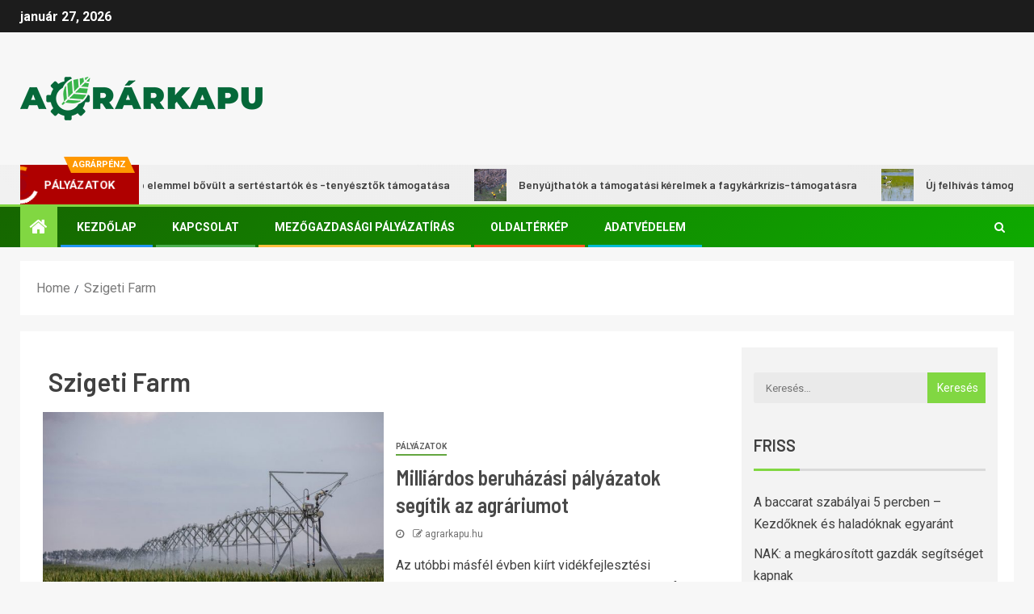

--- FILE ---
content_type: text/html; charset=UTF-8
request_url: https://www.agrarkapu.hu/tag/szigeti-farm/
body_size: 19790
content:
    <!doctype html>
<html lang="hu" prefix="og: https://ogp.me/ns#">
    <head>
        <meta charset="UTF-8">
        <meta name="viewport" content="width=device-width, initial-scale=1">
        <link rel="profile" href="http://gmpg.org/xfn/11">

        
<!-- Search Engine Optimization by Rank Math - https://rankmath.com/ -->
<title>Szigeti Farm - Agrárkapu</title>
<meta name="robots" content="follow, index, max-snippet:-1, max-video-preview:-1, max-image-preview:large"/>
<link rel="canonical" href="https://www.agrarkapu.hu/tag/szigeti-farm/" />
<meta property="og:locale" content="hu_HU" />
<meta property="og:type" content="article" />
<meta property="og:title" content="Szigeti Farm - Agrárkapu" />
<meta property="og:url" content="https://www.agrarkapu.hu/tag/szigeti-farm/" />
<meta property="og:site_name" content="Agrárkapu" />
<meta name="twitter:card" content="summary_large_image" />
<meta name="twitter:title" content="Szigeti Farm - Agrárkapu" />
<meta name="twitter:label1" content="Bejegyzések" />
<meta name="twitter:data1" content="1" />
<script type="application/ld+json" class="rank-math-schema">{"@context":"https://schema.org","@graph":[{"@type":"NewsMediaOrganization","@id":"https://www.agrarkapu.hu/#organization","name":"Agr\u00e1rkapu","url":"http://www.agrarkapu.hu"},{"@type":"WebSite","@id":"https://www.agrarkapu.hu/#website","url":"https://www.agrarkapu.hu","name":"Agr\u00e1rkapu","publisher":{"@id":"https://www.agrarkapu.hu/#organization"},"inLanguage":"hu"},{"@type":"CollectionPage","@id":"https://www.agrarkapu.hu/tag/szigeti-farm/#webpage","url":"https://www.agrarkapu.hu/tag/szigeti-farm/","name":"Szigeti Farm - Agr\u00e1rkapu","isPartOf":{"@id":"https://www.agrarkapu.hu/#website"},"inLanguage":"hu"}]}</script>
<!-- /Rank Math WordPress SEO plugin -->

<link rel='dns-prefetch' href='//maxcdn.bootstrapcdn.com' />
<link rel='dns-prefetch' href='//fonts.googleapis.com' />
<link rel='dns-prefetch' href='//www.googletagmanager.com' />
<link rel="alternate" type="application/rss+xml" title="Agrárkapu &raquo; hírcsatorna" href="https://www.agrarkapu.hu/feed/" />
<link rel="alternate" type="application/rss+xml" title="Agrárkapu &raquo; hozzászólás hírcsatorna" href="https://www.agrarkapu.hu/comments/feed/" />
<link rel="alternate" type="application/rss+xml" title="Agrárkapu &raquo; Szigeti Farm címke hírcsatorna" href="https://www.agrarkapu.hu/tag/szigeti-farm/feed/" />
<style id='wp-img-auto-sizes-contain-inline-css' type='text/css'>
img:is([sizes=auto i],[sizes^="auto," i]){contain-intrinsic-size:3000px 1500px}
/*# sourceURL=wp-img-auto-sizes-contain-inline-css */
</style>
<link rel='stylesheet' id='latest-posts-block-fontawesome-front-css' href='https://www.agrarkapu.hu/wp-content/plugins/latest-posts-block-lite/src/assets/fontawesome/css/all.css?ver=1600310022' type='text/css' media='all' />
<link rel='stylesheet' id='latest-posts-block-frontend-block-style-css-css' href='https://www.agrarkapu.hu/wp-content/plugins/latest-posts-block-lite/dist/blocks.style.build.css?ver=6.9' type='text/css' media='all' />
<link rel='stylesheet' id='dashicons-css' href='https://www.agrarkapu.hu/wp-includes/css/dashicons.min.css?ver=6.9' type='text/css' media='all' />
<link rel='stylesheet' id='post-views-counter-frontend-css' href='https://www.agrarkapu.hu/wp-content/plugins/post-views-counter/css/frontend.css?ver=1.7.3' type='text/css' media='all' />
<style id='wp-emoji-styles-inline-css' type='text/css'>

	img.wp-smiley, img.emoji {
		display: inline !important;
		border: none !important;
		box-shadow: none !important;
		height: 1em !important;
		width: 1em !important;
		margin: 0 0.07em !important;
		vertical-align: -0.1em !important;
		background: none !important;
		padding: 0 !important;
	}
/*# sourceURL=wp-emoji-styles-inline-css */
</style>
<style id='wp-block-library-inline-css' type='text/css'>
:root{--wp-block-synced-color:#7a00df;--wp-block-synced-color--rgb:122,0,223;--wp-bound-block-color:var(--wp-block-synced-color);--wp-editor-canvas-background:#ddd;--wp-admin-theme-color:#007cba;--wp-admin-theme-color--rgb:0,124,186;--wp-admin-theme-color-darker-10:#006ba1;--wp-admin-theme-color-darker-10--rgb:0,107,160.5;--wp-admin-theme-color-darker-20:#005a87;--wp-admin-theme-color-darker-20--rgb:0,90,135;--wp-admin-border-width-focus:2px}@media (min-resolution:192dpi){:root{--wp-admin-border-width-focus:1.5px}}.wp-element-button{cursor:pointer}:root .has-very-light-gray-background-color{background-color:#eee}:root .has-very-dark-gray-background-color{background-color:#313131}:root .has-very-light-gray-color{color:#eee}:root .has-very-dark-gray-color{color:#313131}:root .has-vivid-green-cyan-to-vivid-cyan-blue-gradient-background{background:linear-gradient(135deg,#00d084,#0693e3)}:root .has-purple-crush-gradient-background{background:linear-gradient(135deg,#34e2e4,#4721fb 50%,#ab1dfe)}:root .has-hazy-dawn-gradient-background{background:linear-gradient(135deg,#faaca8,#dad0ec)}:root .has-subdued-olive-gradient-background{background:linear-gradient(135deg,#fafae1,#67a671)}:root .has-atomic-cream-gradient-background{background:linear-gradient(135deg,#fdd79a,#004a59)}:root .has-nightshade-gradient-background{background:linear-gradient(135deg,#330968,#31cdcf)}:root .has-midnight-gradient-background{background:linear-gradient(135deg,#020381,#2874fc)}:root{--wp--preset--font-size--normal:16px;--wp--preset--font-size--huge:42px}.has-regular-font-size{font-size:1em}.has-larger-font-size{font-size:2.625em}.has-normal-font-size{font-size:var(--wp--preset--font-size--normal)}.has-huge-font-size{font-size:var(--wp--preset--font-size--huge)}.has-text-align-center{text-align:center}.has-text-align-left{text-align:left}.has-text-align-right{text-align:right}.has-fit-text{white-space:nowrap!important}#end-resizable-editor-section{display:none}.aligncenter{clear:both}.items-justified-left{justify-content:flex-start}.items-justified-center{justify-content:center}.items-justified-right{justify-content:flex-end}.items-justified-space-between{justify-content:space-between}.screen-reader-text{border:0;clip-path:inset(50%);height:1px;margin:-1px;overflow:hidden;padding:0;position:absolute;width:1px;word-wrap:normal!important}.screen-reader-text:focus{background-color:#ddd;clip-path:none;color:#444;display:block;font-size:1em;height:auto;left:5px;line-height:normal;padding:15px 23px 14px;text-decoration:none;top:5px;width:auto;z-index:100000}html :where(.has-border-color){border-style:solid}html :where([style*=border-top-color]){border-top-style:solid}html :where([style*=border-right-color]){border-right-style:solid}html :where([style*=border-bottom-color]){border-bottom-style:solid}html :where([style*=border-left-color]){border-left-style:solid}html :where([style*=border-width]){border-style:solid}html :where([style*=border-top-width]){border-top-style:solid}html :where([style*=border-right-width]){border-right-style:solid}html :where([style*=border-bottom-width]){border-bottom-style:solid}html :where([style*=border-left-width]){border-left-style:solid}html :where(img[class*=wp-image-]){height:auto;max-width:100%}:where(figure){margin:0 0 1em}html :where(.is-position-sticky){--wp-admin--admin-bar--position-offset:var(--wp-admin--admin-bar--height,0px)}@media screen and (max-width:600px){html :where(.is-position-sticky){--wp-admin--admin-bar--position-offset:0px}}

/*# sourceURL=wp-block-library-inline-css */
</style><style id='global-styles-inline-css' type='text/css'>
:root{--wp--preset--aspect-ratio--square: 1;--wp--preset--aspect-ratio--4-3: 4/3;--wp--preset--aspect-ratio--3-4: 3/4;--wp--preset--aspect-ratio--3-2: 3/2;--wp--preset--aspect-ratio--2-3: 2/3;--wp--preset--aspect-ratio--16-9: 16/9;--wp--preset--aspect-ratio--9-16: 9/16;--wp--preset--color--black: #000000;--wp--preset--color--cyan-bluish-gray: #abb8c3;--wp--preset--color--white: #ffffff;--wp--preset--color--pale-pink: #f78da7;--wp--preset--color--vivid-red: #cf2e2e;--wp--preset--color--luminous-vivid-orange: #ff6900;--wp--preset--color--luminous-vivid-amber: #fcb900;--wp--preset--color--light-green-cyan: #7bdcb5;--wp--preset--color--vivid-green-cyan: #00d084;--wp--preset--color--pale-cyan-blue: #8ed1fc;--wp--preset--color--vivid-cyan-blue: #0693e3;--wp--preset--color--vivid-purple: #9b51e0;--wp--preset--gradient--vivid-cyan-blue-to-vivid-purple: linear-gradient(135deg,rgb(6,147,227) 0%,rgb(155,81,224) 100%);--wp--preset--gradient--light-green-cyan-to-vivid-green-cyan: linear-gradient(135deg,rgb(122,220,180) 0%,rgb(0,208,130) 100%);--wp--preset--gradient--luminous-vivid-amber-to-luminous-vivid-orange: linear-gradient(135deg,rgb(252,185,0) 0%,rgb(255,105,0) 100%);--wp--preset--gradient--luminous-vivid-orange-to-vivid-red: linear-gradient(135deg,rgb(255,105,0) 0%,rgb(207,46,46) 100%);--wp--preset--gradient--very-light-gray-to-cyan-bluish-gray: linear-gradient(135deg,rgb(238,238,238) 0%,rgb(169,184,195) 100%);--wp--preset--gradient--cool-to-warm-spectrum: linear-gradient(135deg,rgb(74,234,220) 0%,rgb(151,120,209) 20%,rgb(207,42,186) 40%,rgb(238,44,130) 60%,rgb(251,105,98) 80%,rgb(254,248,76) 100%);--wp--preset--gradient--blush-light-purple: linear-gradient(135deg,rgb(255,206,236) 0%,rgb(152,150,240) 100%);--wp--preset--gradient--blush-bordeaux: linear-gradient(135deg,rgb(254,205,165) 0%,rgb(254,45,45) 50%,rgb(107,0,62) 100%);--wp--preset--gradient--luminous-dusk: linear-gradient(135deg,rgb(255,203,112) 0%,rgb(199,81,192) 50%,rgb(65,88,208) 100%);--wp--preset--gradient--pale-ocean: linear-gradient(135deg,rgb(255,245,203) 0%,rgb(182,227,212) 50%,rgb(51,167,181) 100%);--wp--preset--gradient--electric-grass: linear-gradient(135deg,rgb(202,248,128) 0%,rgb(113,206,126) 100%);--wp--preset--gradient--midnight: linear-gradient(135deg,rgb(2,3,129) 0%,rgb(40,116,252) 100%);--wp--preset--font-size--small: 13px;--wp--preset--font-size--medium: 20px;--wp--preset--font-size--large: 36px;--wp--preset--font-size--x-large: 42px;--wp--preset--spacing--20: 0.44rem;--wp--preset--spacing--30: 0.67rem;--wp--preset--spacing--40: 1rem;--wp--preset--spacing--50: 1.5rem;--wp--preset--spacing--60: 2.25rem;--wp--preset--spacing--70: 3.38rem;--wp--preset--spacing--80: 5.06rem;--wp--preset--shadow--natural: 6px 6px 9px rgba(0, 0, 0, 0.2);--wp--preset--shadow--deep: 12px 12px 50px rgba(0, 0, 0, 0.4);--wp--preset--shadow--sharp: 6px 6px 0px rgba(0, 0, 0, 0.2);--wp--preset--shadow--outlined: 6px 6px 0px -3px rgb(255, 255, 255), 6px 6px rgb(0, 0, 0);--wp--preset--shadow--crisp: 6px 6px 0px rgb(0, 0, 0);}:where(.is-layout-flex){gap: 0.5em;}:where(.is-layout-grid){gap: 0.5em;}body .is-layout-flex{display: flex;}.is-layout-flex{flex-wrap: wrap;align-items: center;}.is-layout-flex > :is(*, div){margin: 0;}body .is-layout-grid{display: grid;}.is-layout-grid > :is(*, div){margin: 0;}:where(.wp-block-columns.is-layout-flex){gap: 2em;}:where(.wp-block-columns.is-layout-grid){gap: 2em;}:where(.wp-block-post-template.is-layout-flex){gap: 1.25em;}:where(.wp-block-post-template.is-layout-grid){gap: 1.25em;}.has-black-color{color: var(--wp--preset--color--black) !important;}.has-cyan-bluish-gray-color{color: var(--wp--preset--color--cyan-bluish-gray) !important;}.has-white-color{color: var(--wp--preset--color--white) !important;}.has-pale-pink-color{color: var(--wp--preset--color--pale-pink) !important;}.has-vivid-red-color{color: var(--wp--preset--color--vivid-red) !important;}.has-luminous-vivid-orange-color{color: var(--wp--preset--color--luminous-vivid-orange) !important;}.has-luminous-vivid-amber-color{color: var(--wp--preset--color--luminous-vivid-amber) !important;}.has-light-green-cyan-color{color: var(--wp--preset--color--light-green-cyan) !important;}.has-vivid-green-cyan-color{color: var(--wp--preset--color--vivid-green-cyan) !important;}.has-pale-cyan-blue-color{color: var(--wp--preset--color--pale-cyan-blue) !important;}.has-vivid-cyan-blue-color{color: var(--wp--preset--color--vivid-cyan-blue) !important;}.has-vivid-purple-color{color: var(--wp--preset--color--vivid-purple) !important;}.has-black-background-color{background-color: var(--wp--preset--color--black) !important;}.has-cyan-bluish-gray-background-color{background-color: var(--wp--preset--color--cyan-bluish-gray) !important;}.has-white-background-color{background-color: var(--wp--preset--color--white) !important;}.has-pale-pink-background-color{background-color: var(--wp--preset--color--pale-pink) !important;}.has-vivid-red-background-color{background-color: var(--wp--preset--color--vivid-red) !important;}.has-luminous-vivid-orange-background-color{background-color: var(--wp--preset--color--luminous-vivid-orange) !important;}.has-luminous-vivid-amber-background-color{background-color: var(--wp--preset--color--luminous-vivid-amber) !important;}.has-light-green-cyan-background-color{background-color: var(--wp--preset--color--light-green-cyan) !important;}.has-vivid-green-cyan-background-color{background-color: var(--wp--preset--color--vivid-green-cyan) !important;}.has-pale-cyan-blue-background-color{background-color: var(--wp--preset--color--pale-cyan-blue) !important;}.has-vivid-cyan-blue-background-color{background-color: var(--wp--preset--color--vivid-cyan-blue) !important;}.has-vivid-purple-background-color{background-color: var(--wp--preset--color--vivid-purple) !important;}.has-black-border-color{border-color: var(--wp--preset--color--black) !important;}.has-cyan-bluish-gray-border-color{border-color: var(--wp--preset--color--cyan-bluish-gray) !important;}.has-white-border-color{border-color: var(--wp--preset--color--white) !important;}.has-pale-pink-border-color{border-color: var(--wp--preset--color--pale-pink) !important;}.has-vivid-red-border-color{border-color: var(--wp--preset--color--vivid-red) !important;}.has-luminous-vivid-orange-border-color{border-color: var(--wp--preset--color--luminous-vivid-orange) !important;}.has-luminous-vivid-amber-border-color{border-color: var(--wp--preset--color--luminous-vivid-amber) !important;}.has-light-green-cyan-border-color{border-color: var(--wp--preset--color--light-green-cyan) !important;}.has-vivid-green-cyan-border-color{border-color: var(--wp--preset--color--vivid-green-cyan) !important;}.has-pale-cyan-blue-border-color{border-color: var(--wp--preset--color--pale-cyan-blue) !important;}.has-vivid-cyan-blue-border-color{border-color: var(--wp--preset--color--vivid-cyan-blue) !important;}.has-vivid-purple-border-color{border-color: var(--wp--preset--color--vivid-purple) !important;}.has-vivid-cyan-blue-to-vivid-purple-gradient-background{background: var(--wp--preset--gradient--vivid-cyan-blue-to-vivid-purple) !important;}.has-light-green-cyan-to-vivid-green-cyan-gradient-background{background: var(--wp--preset--gradient--light-green-cyan-to-vivid-green-cyan) !important;}.has-luminous-vivid-amber-to-luminous-vivid-orange-gradient-background{background: var(--wp--preset--gradient--luminous-vivid-amber-to-luminous-vivid-orange) !important;}.has-luminous-vivid-orange-to-vivid-red-gradient-background{background: var(--wp--preset--gradient--luminous-vivid-orange-to-vivid-red) !important;}.has-very-light-gray-to-cyan-bluish-gray-gradient-background{background: var(--wp--preset--gradient--very-light-gray-to-cyan-bluish-gray) !important;}.has-cool-to-warm-spectrum-gradient-background{background: var(--wp--preset--gradient--cool-to-warm-spectrum) !important;}.has-blush-light-purple-gradient-background{background: var(--wp--preset--gradient--blush-light-purple) !important;}.has-blush-bordeaux-gradient-background{background: var(--wp--preset--gradient--blush-bordeaux) !important;}.has-luminous-dusk-gradient-background{background: var(--wp--preset--gradient--luminous-dusk) !important;}.has-pale-ocean-gradient-background{background: var(--wp--preset--gradient--pale-ocean) !important;}.has-electric-grass-gradient-background{background: var(--wp--preset--gradient--electric-grass) !important;}.has-midnight-gradient-background{background: var(--wp--preset--gradient--midnight) !important;}.has-small-font-size{font-size: var(--wp--preset--font-size--small) !important;}.has-medium-font-size{font-size: var(--wp--preset--font-size--medium) !important;}.has-large-font-size{font-size: var(--wp--preset--font-size--large) !important;}.has-x-large-font-size{font-size: var(--wp--preset--font-size--x-large) !important;}
/*# sourceURL=global-styles-inline-css */
</style>

<style id='classic-theme-styles-inline-css' type='text/css'>
/*! This file is auto-generated */
.wp-block-button__link{color:#fff;background-color:#32373c;border-radius:9999px;box-shadow:none;text-decoration:none;padding:calc(.667em + 2px) calc(1.333em + 2px);font-size:1.125em}.wp-block-file__button{background:#32373c;color:#fff;text-decoration:none}
/*# sourceURL=/wp-includes/css/classic-themes.min.css */
</style>
<link rel='stylesheet' id='contact-form-7-css' href='https://www.agrarkapu.hu/wp-content/plugins/contact-form-7/includes/css/styles.css?ver=6.1.4' type='text/css' media='all' />
<link rel='stylesheet' id='sfwa_cdn_fontawesome-css' href='https://maxcdn.bootstrapcdn.com/font-awesome/4.7.0/css/font-awesome.min.css?ver=2.0.8' type='text/css' media='all' />
<link rel='stylesheet' id='sfwa_style-css' href='https://www.agrarkapu.hu/wp-content/plugins/podamibe-simple-footer-widget-area/assets/css/sfwa.css?ver=2.0.8' type='text/css' media='all' />
<link rel='stylesheet' id='category-sticky-post-css' href='https://www.agrarkapu.hu/wp-content/plugins/category-sticky-post/css/plugin.css?ver=6.9' type='text/css' media='all' />
<link rel='stylesheet' id='ez-toc-css' href='https://www.agrarkapu.hu/wp-content/plugins/easy-table-of-contents/assets/css/screen.min.css?ver=2.0.80' type='text/css' media='all' />
<style id='ez-toc-inline-css' type='text/css'>
div#ez-toc-container .ez-toc-title {font-size: 120%;}div#ez-toc-container .ez-toc-title {font-weight: 500;}div#ez-toc-container ul li , div#ez-toc-container ul li a {font-size: 95%;}div#ez-toc-container ul li , div#ez-toc-container ul li a {font-weight: 500;}div#ez-toc-container nav ul ul li {font-size: 90%;}.ez-toc-box-title {font-weight: bold; margin-bottom: 10px; text-align: center; text-transform: uppercase; letter-spacing: 1px; color: #666; padding-bottom: 5px;position:absolute;top:-4%;left:5%;background-color: inherit;transition: top 0.3s ease;}.ez-toc-box-title.toc-closed {top:-25%;}
/*# sourceURL=ez-toc-inline-css */
</style>
<link rel='stylesheet' id='font-awesome-css' href='https://www.agrarkapu.hu/wp-content/themes/newsever-pro/assets/font-awesome/css/font-awesome.min.css?ver=6.9' type='text/css' media='all' />
<link rel='stylesheet' id='bootstrap-css' href='https://www.agrarkapu.hu/wp-content/themes/newsever-pro/assets/bootstrap/css/bootstrap.min.css?ver=6.9' type='text/css' media='all' />
<link rel='stylesheet' id='slick-css-css' href='https://www.agrarkapu.hu/wp-content/themes/newsever-pro/assets/slick/css/slick.min.css?ver=6.9' type='text/css' media='all' />
<link rel='stylesheet' id='sidr-css' href='https://www.agrarkapu.hu/wp-content/themes/newsever-pro/assets/sidr/css/jquery.sidr.dark.css?ver=6.9' type='text/css' media='all' />
<link rel='stylesheet' id='magnific-popup-css' href='https://www.agrarkapu.hu/wp-content/themes/newsever-pro/assets/magnific-popup/magnific-popup.css?ver=6.9' type='text/css' media='all' />
<link rel='stylesheet' id='newsever-google-fonts-css' href='https://fonts.googleapis.com/css?family=Roboto:100,300,400,500,700|Barlow:ital,wght@0,400;0,500;0,600;0,700;0,800;0,900;1,300;1,400;1,500;1,600;1,700;1,800|Barlow%20Semi%20Condensed:ital,wght@0,300;0,400;0,500;0,600;0,700;1,300;1,400;1,500;1,600;1,700&#038;subset=latin,latin-ext' type='text/css' media='all' />
<link rel='stylesheet' id='newsever-style-css' href='https://www.agrarkapu.hu/wp-content/themes/newsever-pro/style.css?ver=6.9' type='text/css' media='all' />
<style id='newsever-style-inline-css' type='text/css'>


                body a,
        body a:visited{
        color: #404040        }
    
                body.aft-default-mode .site-footer .aft-widget-background-dim .header-after1 span,
        body.aft-default-mode .site-footer .aft-widget-background-dim .widget-title span,
        body.aft-default-mode .site-footer .aft-widget-background-dim .color-pad .read-title h4 a,
        body.aft-default-mode .site-footer .aft-widget-background-dim .color-pad .entry-meta span a,
        body.aft-default-mode .site-footer .aft-widget-background-dim .color-pad .entry-meta span,
        body.aft-default-mode .site-footer .aft-widget-background-dim .color-pad,
        body.aft-default-mode blockquote:before,
        body.aft-default-mode .newsever-pagination .nav-links .page-numbers,
        body.aft-default-mode.single-post .entry-content-wrap.read-single .post-meta-detail .min-read,
        body.aft-default-mode .main-navigation ul.children li a,
        body.aft-default-mode .main-navigation ul .sub-menu li a,
        body.aft-default-mode .read-details .entry-meta span a,
        body.aft-default-mode .read-details .entry-meta span,
        body.aft-default-mode h4.af-author-display-name,
        body.aft-default-mode #wp-calendar caption,
        body.aft-default-mode.single-post .post-meta-share-wrapper .post-meta-detail .min-read,
        body.aft-default-mode ul.trail-items li a,
        body.aft-default-mode {
        color: #4a4a4a;
        }


    
                body.aft-dark-mode input[type="submit"],
        body .aft-home-icon a,
        body .entry-header-details .af-post-format i:after,
        body.aft-default-mode .newsever-pagination .nav-links .page-numbers.current,
        body #scroll-up,
        body  input[type="reset"],
        body  input[type="submit"],
        body  input[type="button"],
        body .inner-suscribe input[type=submit],
        body  .widget-title .header-after::before,
        body.aft-default-mode .inner-suscribe input[type=submit],
        body  .af-trending-news-part .trending-post-items,
        body  .trending-posts-vertical .trending-post-items,
        body .newsever_tabbed_posts_widget .nav-tabs > li.active > a:hover,
        body .newsever_tabbed_posts_widget .nav-tabs > li.active > a,
        body  .aft-main-banner-section .aft-trending-latest-popular .nav-tabs>li.active,
        body .header-style1 .header-right-part > div.custom-menu-link > a,
        body .aft-popular-taxonomies-lists ul li a span.tag-count,
        body .aft-widget-background-secondary-background.widget:not(.solid-border):not(.dashed-border) .widget-block,
        body .aft-home-icon {
        background-color: #81d742;
        }

        body.aft-default-mode .author-links a,
        body.aft-default-mode .entry-content > ul a,
        body.aft-default-mode .entry-content > ol a,
        body.aft-default-mode .entry-content > p a,
        body.aft-default-mode .entry-content > [class*="wp-block-"] a:not(.has-text-color),
        body.aft-default-mode  .sticky .read-title h4 a:before {
        color: #81d742;
        }

        body .spinnerhalf::after{
        border-top-color:  #81d742;
        border-left-color: #81d742;
        }

        body .post-excerpt {
        border-left-color: #81d742;
        }

        body .widget-title .header-after::before,
        body .newsever_tabbed_posts_widget .nav-tabs > li.active > a:hover,
        body .newsever_tabbed_posts_widget .nav-tabs > li.active > a,
        body.aft-dark-mode .read-img .min-read-post-comment:after,
        body.aft-default-mode .read-img .min-read-post-comment:after{
        border-top-color: #81d742;
        }

        body .af-fancy-spinner .af-ring:nth-child(1){
        border-right-color: #81d742;
        }


        body .aft-widget-background-secondary-background.widget.dashed-border .widget-block,
        body .aft-widget-background-secondary-background.widget.solid-border .widget-block,
        .af-banner-slider-thumbnail.vertical .slick-current .read-single,
        body.aft-default-mode .newsever-pagination .nav-links .page-numbers,
        body .af-sp-wave:after,
        body .bottom-bar{
        border-color: #81d742;
        }
        body.rtl .af-banner-slider-thumbnail.vertical .slick-current .read-single {
        border-color: #81d742 !important;
        }


    
                body .banner-carousel-slider .read-single .read-details .entry-meta span a,
        body .banner-carousel-slider .read-single .read-details .entry-meta span,
        body .banner-carousel-slider .read-single .read-details .read-title h4 a,
        body .banner-carousel-slider .read-single .read-details,
        body.single-post:not(.aft-single-full-header) .entry-header span.min-read-post-format .af-post-format i,
        body.aft-default-mode .newsever-pagination .nav-links .page-numbers.current,
        body.aft-light-mode .aft-widget-background-secondary-background.newsever_tabbed_posts_widget:not(.solid-border):not(.dashed-border) .nav-tabs > li.active > a:hover,
        body.aft-light-mode .aft-widget-background-secondary-background.newsever_tabbed_posts_widget:not(.solid-border):not(.dashed-border) .nav-tabs > li > a,
        body.aft-default-mode .aft-widget-background-secondary-background.widget:not(.solid-border):not(.dashed-border) h4.af-author-display-name,
        body.aft-light-mode .aft-widget-background-secondary-background.widget:not(.solid-border):not(.dashed-border) h4.af-author-display-name,
        body .aft-widget-background-secondary-background:not(.solid-border):not(.dashed-border) .trending-posts-vertical .trending-no,
        body .aft-widget-background-secondary-background.widget:not(.solid-border):not(.dashed-border),
        body .aft-widget-background-secondary-background.widget:not(.solid-border):not(.dashed-border) .entry-meta span,
        body .aft-widget-background-secondary-background.widget:not(.solid-border):not(.dashed-border) .entry-meta span a,
        body .aft-widget-background-secondary-background:not(.solid-border):not(.dashed-border) .read-title h4 a,
        body .aft-widget-background-secondary-background.widget:not(.solid-border):not(.dashed-border) .widget-block,
        body .aft-popular-taxonomies-lists ul li a span.tag-count,
        body .header-style1 .header-right-part > div.custom-menu-link > a,
        body .trending-posts-vertical .trending-post-items,
        body .af-trending-news-part .trending-post-items,
        body .trending-posts-vertical .trending-no,
        body .widget-title .header-after::before,
        body .newsever_tabbed_posts_widget .nav-tabs > li.active > a:hover,
        body .newsever_tabbed_posts_widget .nav-tabs > li.active > a,
        body.aft-default-mode .newsever-pagination .nav-links .page-numbers.current,
        body #scroll-up,
        body input[type="reset"],
        body input[type="submit"],
        body input[type="button"],
        body .inner-suscribe input[type=submit],
        body.aft-default-mode .aft-main-banner-section .aft-trending-latest-popular .nav-tabs>li.active,
        body .aft-home-icon a,
        body .aft-home-icon a:visited
        {
        color: #ffffff;
        }

        body.aft-light-mode .aft-widget-background-secondary-background.widget:not(.solid-border):not(.dashed-border) .widget-block a.newsever-categories,
        body.aft-dark-mode .aft-widget-background-secondary-background.widget:not(.solid-border):not(.dashed-border) .widget-block a.newsever-categories,
        body.aft-default-mode .aft-widget-background-secondary-background.widget:not(.solid-border):not(.dashed-border) .widget-block a.newsever-categories {
        border-color: #ffffff;
        }

        body.aft-light-mode .site-footer .aft-widget-background-secondary-background:not(.solid-border):not(.dashed-border) .read-details:not(.af-category-inside-img) a.newsever-categories ,
        body.aft-dark-mode .site-footer .aft-widget-background-secondary-background:not(.solid-border):not(.dashed-border) .read-details:not(.af-category-inside-img) a.newsever-categories ,
        body.aft-default-mode .site-footer .aft-widget-background-secondary-background:not(.solid-border):not(.dashed-border) .read-details:not(.af-category-inside-img) a.newsever-categories ,
        body.aft-light-mode .aft-widget-background-secondary-background:not(.solid-border):not(.dashed-border) .read-details:not(.af-category-inside-img) a.newsever-categories ,
        body.aft-dark-mode .aft-widget-background-secondary-background:not(.solid-border):not(.dashed-border) .read-details:not(.af-category-inside-img) a.newsever-categories ,
        body.aft-default-mode .aft-widget-background-secondary-background:not(.solid-border):not(.dashed-border) .read-details:not(.af-category-inside-img) a.newsever-categories {
        color: #ffffff ;
        }

    
        
        body.aft-default-mode .color-pad .read-title h4 a,
        <!-- body.aft-light-mode .color-pad .read-title h4 a, -->
        body.aft-default-mode #sidr .widget > ul > li a,
        body.aft-default-mode .sidebar-area .widget > ul > li a
        {
        color: #1c1c1c;
        }
    

                body.aft-default-mode .af-container-block-wrapper{
        background-color: #ffffff;
        }
    
        
        body.aft-default-mode .banner-exclusive-posts-wrapper,
        body.aft-default-mode .aft-main-banner-section,
        body.aft-default-mode #tertiary

        {

        background: #202020;
        background-image: -moz-linear-gradient(45deg, #202020, #404040);
        background-image: -o-linear-gradient(45deg, #202020, #404040);
        background-image: -webkit-linear-gradient(45deg, #202020, #404040);
        background-image: linear-gradient(45deg, #202020, #404040);

        }
    
        

        body.aft-default-mode .main-banner-widget-wrapper .read-details .entry-meta span a,
        body.aft-default-mode .main-banner-widget-wrapper .read-details .entry-meta span,

        body.aft-default-mode .main-banner-widget-wrapper .entry-meta a,
        body.aft-default-mode .main-banner-widget-wrapper .entry-meta a:visited,
        body.aft-default-mode .main-banner-widget-wrapper .read-title h4 a,
        body.aft-default-mode .main-banner-widget-wrapper .color-pad .read-title h4 a,
        body.aft-default-mode .main-banner-widget-wrapper .read-details .entry-meta span,


        body.aft-default-mode .exclusive-posts .marquee a,
        body.aft-default-mode .af-trending-news-part .entry-meta span,
        body.aft-default-mode .af-trending-news-part .entry-meta span a,
        body.aft-default-mode .af-trending-news-part .read-title h4 a,
        body.aft-default-mode .banner-carousel-slider .read-single .read-details .read-title h4 a,
        body.aft-default-mode .banner-carousel-slider .read-single .read-details,
        body.aft-default-mode .banner-carousel-slider .read-single .read-details .read-categories:not(.af-category-inside-img) .entry-meta span a,
        body.aft-default-mode .banner-carousel-slider .read-single .read-details .read-categories:not(.af-category-inside-img) .entry-meta span,
        body.aft-default-mode .aft-main-banner-wrapper .read-single.color-pad .cat-links li a,
        body.aft-default-mode .main-banner-widget-wrapper .cat-links li a,
        body.aft-default-mode #tertiary .read-categories:not(.af-category-inside-img) .cat-links li a,

        body.aft-default-mode .banner-carousel-slider.title-under-image .read-single .read-title h4 a,
        body.aft-default-mode .aft-main-banner-section .widget-title,
        body.aft-default-mode .aft-main-banner-section  .header-after1,

        body.aft-default-mode #tertiary .aft-widget-background-secondary-background.solid-border.newsever_tabbed_posts_widget .nav-tabs > li.active > a:hover,
        body.aft-default-mode #tertiary .aft-widget-background-secondary-background.solid-border.newsever_tabbed_posts_widget .nav-tabs > li > a,
        body.aft-default-mode #tertiary .aft-widget-background-secondary-background.solid-border .trending-posts-vertical .trending-no,
        body.aft-default-mode #tertiary .widget-area.color-pad .aft-widget-background-secondary-background.solid-border.widget,
        body.aft-default-mode #tertiary .widget-area.color-pad .aft-widget-background-secondary-background.solid-border.widget .entry-meta span,
        body.aft-default-mode #tertiary .widget-area.color-pad .aft-widget-background-secondary-background.solid-border.widget .entry-meta span a,
        body.aft-default-mode #tertiary .aft-widget-background-secondary-background.solid-border .read-title h4 a,
        body.aft-default-mode #tertiary .aft-widget-background-secondary-background.solid-border h4.af-author-display-name,


        body.aft-default-mode #tertiary .aft-widget-background-secondary-background.dashed-border.newsever_tabbed_posts_widget .nav-tabs > li.active > a:hover,
        body.aft-default-mode #tertiary .aft-widget-background-secondary-background.dashed-border.newsever_tabbed_posts_widget .nav-tabs > li > a,
        body.aft-default-mode #tertiary .aft-widget-background-secondary-background.dashed-border .trending-posts-vertical .trending-no,
        body.aft-default-mode #tertiary .widget-area.color-pad .aft-widget-background-secondary-background.dashed-border.widget,
        body.aft-default-mode #tertiary .widget-area.color-pad .aft-widget-background-secondary-background.dashed-border.widget .entry-meta span,
        body.aft-default-mode #tertiary .widget-area.color-pad .aft-widget-background-secondary-background.dashed-border.widget .entry-meta span a,
        body.aft-default-mode #tertiary .aft-widget-background-secondary-background.dashed-border .read-title h4 a,
        body.aft-default-mode #tertiary .aft-widget-background-secondary-background.dashed-border h4.af-author-display-name,

        body.aft-default-mode #tertiary .aft-widget-background-dark.solid-border.newsever_tabbed_posts_widget .nav-tabs > li.active > a:hover,
        body.aft-default-mode #tertiary .aft-widget-background-dark.solid-border.newsever_tabbed_posts_widget .nav-tabs > li > a,
        body.aft-default-mode #tertiary .aft-widget-background-dark.solid-border .trending-posts-vertical .trending-no,
        body.aft-default-mode #tertiary .widget-area.color-pad .aft-widget-background-dark.solid-border.widget,
        body.aft-default-mode #tertiary .widget-area.color-pad .aft-widget-background-dark.solid-border.widget .entry-meta span,
        body.aft-default-mode #tertiary .widget-area.color-pad .aft-widget-background-dark.solid-border.widget .entry-meta span a,
        body.aft-default-mode #tertiary .aft-widget-background-dark.solid-border .read-title h4 a,
        body.aft-default-mode #tertiary .aft-widget-background-dark.solid-border h4.af-author-display-name,

        body.aft-default-mode .banner-carousel-slider .read-single .read-details .entry-meta span a,
        body.aft-default-mode .banner-carousel-slider .read-single .read-details .entry-meta span,
        body.aft-default-mode .banner-carousel-slider .read-single .read-details .read-title h4 a,
        body.aft-default-mode .banner-carousel-slider .read-single .read-details,


        body.aft-default-mode #tertiary .aft-widget-background-dark.dashed-border.newsever_tabbed_posts_widget .nav-tabs > li.active > a:hover,
        body.aft-default-mode #tertiary .aft-widget-background-dark.dashed-border.newsever_tabbed_posts_widget .nav-tabs > li > a,
        body.aft-default-mode #tertiary .aft-widget-background-dark.dashed-border .trending-posts-vertical .trending-no,
        body.aft-default-mode #tertiary .widget-area.color-pad .aft-widget-background-dark.dashed-border.widget,
        body.aft-default-mode #tertiary .widget-area.color-pad .aft-widget-background-dark.dashed-border.widget .entry-meta span,
        body.aft-default-mode #tertiary .widget-area.color-pad .aft-widget-background-dark.dashed-border.widget .entry-meta span a,
        body.aft-default-mode #tertiary .aft-widget-background-dark.dashed-border .read-title h4 a,
        body.aft-default-mode #tertiary .aft-widget-background-dark.dashed-border h4.af-author-display-name,


        body.aft-default-mode #tertiary .aft-widget-background-dim.newsever_tabbed_posts_widget .nav-tabs > li.active > a:hover,
        body.aft-default-mode #tertiary .aft-widget-background-dim.newsever_tabbed_posts_widget .nav-tabs > li > a,
        body.aft-default-mode #tertiary .aft-widget-background-dim .trending-posts-vertical .trending-no,
        body.aft-default-mode #tertiary .widget-area.color-pad .aft-widget-background-dim.widget,
        body.aft-default-mode #tertiary .widget-area.color-pad .aft-widget-background-dim.widget .entry-meta span,
        body.aft-default-mode #tertiary .widget-area.color-pad .aft-widget-background-dim.widget .entry-meta span a,
        body.aft-default-mode #tertiary .aft-widget-background-dim .read-title h4 a,

        body.aft-default-mode #tertiary .aft-widget-background-default.newsever_tabbed_posts_widget .nav-tabs > li.active > a:hover,
        body.aft-default-mode #tertiary .aft-widget-background-default.newsever_tabbed_posts_widget .nav-tabs > li > a,
        body.aft-default-mode #tertiary .aft-widget-background-default .trending-posts-vertical .trending-no,
        body.aft-default-mode #tertiary .widget-area.color-pad .aft-widget-background-default.widget,
        body.aft-default-mode #tertiary .widget-area.color-pad .aft-widget-background-default.widget .entry-meta span,
        body.aft-default-mode #tertiary .widget-area.color-pad .aft-widget-background-default.widget .entry-meta span a,
        body.aft-default-mode #tertiary .aft-widget-background-dim h4.af-author-display-name,
        body.aft-default-mode #tertiary .aft-widget-background-default h4.af-author-display-name,
        body.aft-default-mode #tertiary .aft-widget-background-default .color-pad .read-title h4 a,
        body.aft-default-mode #tertiary .widget-title,
        body.aft-default-mode #tertiary .header-after1{
        color: #ffffff;
        }

        body.aft-default-mode #tertiary .widget-title span:after,
        body.aft-default-mode #tertiary .header-after1 span:after {
        background-color: #ffffff;
        }

    
                body.aft-default-mode .header-style1:not(.header-layout-centered) .top-header {
        background-color: #1c1c1c;
        }
    
                body.aft-default-mode .header-style1:not(.header-layout-centered) .top-header .date-bar-left{
        color: #ffffff;
        }
        body.aft-default-mode .header-style1:not(.header-layout-centered) .top-header .offcanvas-menu span{
        background-color: #ffffff;
        }
        body.aft-default-mode .header-style1:not(.header-layout-centered) .top-header .offcanvas:hover .offcanvas-menu span.mbtn-bot,
        body.aft-default-mode .header-style1:not(.header-layout-centered) .top-header .offcanvas:hover .offcanvas-menu span.mbtn-top,
        body.aft-default-mode .header-style1:not(.header-layout-centered) .top-header .offcanvas-menu span.mbtn-top ,
        body.aft-default-mode .header-style1:not(.header-layout-centered) .top-header .offcanvas-menu span.mbtn-bot{
        border-color: #ffffff;
        }
    
                body .main-navigation ul li a,
        body a.search-icon:visited,
        body a.search-icon:hover,
        body a.search-icon:focus,
        body a.search-icon:active,
        body a.search-icon{
        color: #ffffff;
        }
        body .ham:before,
        body .ham:after,
        body .ham{
        background-color: #ffffff;
        }


    
                body .bottom-bar {

        background: #cc0000;
        background-image: -moz-linear-gradient(140deg, #166600, #0eaa00);
        background-image: -o-linear-gradient(140deg, #166600, #0eaa00);
        background-image: -webkit-linear-gradient(140deg, #166600, #0eaa00);
        background-image: linear-gradient(140deg, #166600, #0eaa00);

        }
    

                body.aft-dark-mode .main-navigation .menu-description ,
        body.aft-light-mode .main-navigation .menu-description ,
        body.aft-default-mode .main-navigation .menu-description {
        background-color: #202020;
        }
        body.aft-dark-mode .main-navigation .menu-description:after,
        body.aft-light-mode .main-navigation .menu-description:after,
        body.aft-default-mode .main-navigation .menu-description:after{
        border-top-color: #202020;
        }
    
                body.aft-dark-mode .main-navigation .menu-description ,
        body.aft-light-mode .main-navigation .menu-description ,
        body.aft-default-mode .main-navigation .menu-description {
        color: #ffffff;

        }

    

                body.aft-default-mode .page-title,
        body.aft-default-mode h1.entry-title,
        body.aft-default-mode .widget-title, body.aft-default-mode  .header-after1 {
        color: #1c1c1c;
        }

        body.aft-default-mode .widget-title span:after,
        body.aft-default-mode .header-after1 span:after{
        background-color: #1c1c1c;
        }
    

                body.single-post.aft-single-full-header .read-details .post-meta-detail .min-read,
        body.aft-default-mode.single-post.aft-single-full-header .entry-header .read-details, body.aft-default-mode.single-post.aft-single-full-header .entry-header .entry-meta span a, body.aft-default-mode.single-post.aft-single-full-header .entry-header .entry-meta span, body.aft-default-mode.single-post.aft-single-full-header .entry-header .read-details .entry-title,
        body.aft-default-mode.single-post.aft-single-full-header .entry-header .cat-links li a, body.aft-default-mode.single-post.aft-single-full-header .entry-header .entry-meta span a, body.aft-default-mode.single-post.aft-single-full-header .entry-header .entry-meta span, body.aft-default-mode.single-post.aft-single-full-header .entry-header .read-details .entry-title,
        body.aft-default-mode .site-footer .color-pad .big-grid .read-title h4 a ,

        body.aft-default-mode .big-grid .read-details .entry-meta span,
        body.aft-default-mode .sidebar-area .widget-area.color-pad .big-grid .read-details .entry-meta span,

        body.aft-default-mode .aft-widget-background-dim .big-grid .read-details .entry-meta span ,
        body.aft-default-mode .aft-widget-background-dark .big-grid .read-details .entry-meta span ,
        body.aft-default-mode .aft-widget-background-default .big-grid .read-details .entry-meta span ,
        body.aft-default-mode .aft-widget-background-secondary-background .big-grid .read-details .entry-meta span ,

        body.aft-dark-mode .sidebar-area .widget-area.color-pad .aft-widget-background-secondary-background.widget .big-grid .entry-meta span,
        body.aft-dark-mode .sidebar-area .widget-area.color-pad .aft-widget-background-secondary-background.widget .big-grid .entry-meta span a,

        body.aft-dark-mode .sidebar-area .widget-area.color-pad .aft-widget-background-dark.widget .big-grid .entry-meta span,
        body.aft-dark-mode .sidebar-area .widget-area.color-pad .aft-widget-background-dark.widget .big-grid .entry-meta span a,
        body .banner-carousel-slider.title-over-image .read-single .read-details .entry-meta span a,
        body .banner-carousel-slider.title-over-image .read-single .read-details .entry-meta span,
        body .banner-carousel-slider.title-over-image .read-single .read-details .read-title h4 a,
        body .banner-carousel-slider.title-over-image .read-single .read-details,

        body.aft-default-mode .big-grid .read-details .entry-meta span a,
        body.aft-default-mode .sidebar-area .widget-area.color-pad .big-grid .read-details .entry-meta span a,

        body.aft-default-mode .aft-widget-background-dim .big-grid .read-details .entry-meta span a,
        body.aft-default-mode .aft-widget-background-dark .big-grid .read-details .entry-meta span a,
        body.aft-default-mode .aft-widget-background-default .big-grid .read-details .entry-meta span a,
        body.aft-default-mode .aft-widget-background-secondary-background .big-grid .read-details .entry-meta span a,
        body.aft-default-mode #tertiary .read-categories.af-category-inside-img .entry-meta span,

        body.aft-default-mode .aft-widget-background-dim .big-grid .read-title h4 a,
        body.aft-default-mode .aft-widget-background-dark .big-grid .read-title h4 a,
        body.aft-default-mode .aft-widget-background-default .big-grid .read-title h4 a,
        body.aft-default-mode .aft-widget-background-secondary-background .big-grid .read-title h4 a,
        body.aft-default-mode .banner-carousel-slider.title-over-image .read-single .read-details .read-title h4 a,
        body.aft-default-mode #tertiary .aft-widget-background-default .read-title h4 a,
        body.aft-default-mode .big-grid .read-title h4 a {
        color: #ffffff;
        }
    
                body.aft-default-mode.single-post.aft-single-full-header .entry-header span.min-read-post-format .af-post-format i,
        body.aft-default-mode .min-read-post-format .min-read,
        body.aft-default-mode .slide-icon.slide-next.af-slider-btn:after,
        body.aft-default-mode .slide-icon.slide-prev.af-slider-btn:after,
        body.aft-default-mode .af-post-format i
        {
        color: #202020;
        }
        body.aft-default-mode.single-post.aft-single-full-header .entry-header span.min-read-post-format .af-post-format i:after,

        body.aft-default-mode .af-post-format i:after{
        border-color: #202020;
        }
    
                body.aft-default-mode blockquote:before,
        body.aft-default-mode .alignfull:not(.wp-block-cover),
        body.aft-default-mode .alignwide,
        body.aft-default-mode .sidr{
        background-color: #ffffff;
        }
    

                body.aft-default-mode .mailchimp-block .block-title{
        color: #ffffff;
        }
    
                body.aft-default-mode .mailchimp-block{
        background-color: #404040;
        }
    
                body.aft-default-mode footer.site-footer{
        background-color: #1f2125;
        }
    
                body.aft-default-mode .site-footer h4.af-author-display-name,
        body.aft-default-mode .site-footer .newsever_tabbed_posts_widget .nav-tabs > li > a,
        body.aft-default-mode .site-footer .color-pad .entry-meta span a,
        body.aft-default-mode .site-footer .color-pad .entry-meta span,
        body.aft-default-mode .site-footer .color-pad .read-title h4 a,
        body.aft-default-mode .site-footer #wp-calendar caption,
        body.aft-default-mode .site-footer .header-after1 span,
        body.aft-default-mode .site-footer .widget-title span,
        body.aft-default-mode .site-footer .widget ul li,
        body.aft-default-mode .site-footer .color-pad ,
        body.aft-default-mode .site-footer .primary-footer a:not(.newsever-categories),
        body.aft-default-mode .site-footer .footer-navigation .menu li a,
        body.aft-default-mode .site-footer ,
        body.aft-default-mode footer.site-footer{
        color: #ffffff;
        }

        body.aft-default-mode .site-footer .widget-title span:after,
        body.aft-default-mode .site-footer .header-after1 span:after {
        background-color: #ffffff;
        }
    
                body.aft-default-mode .site-info{
        background-color: #000000;
        }
    
                body.aft-default-mode .site-info .color-pad a,
        body.aft-default-mode .site-info .color-pad{
        color: #ffffff;
        }
    
                .af-category-inside-img a.newsever-categories.category-color-1 {
        background-color: #308900;
        color:#fff;
        }
        a.newsever-categories.category-color-1{
        border-color: #308900;
        }
        .widget-title .category-color-1.header-after::before {
        background-color: #308900;
        }
                    .af-category-inside-img a.newsever-categories.category-color-2 {
        background-color: #CC0010 ;
        color:#fff;
        }
        a.newsever-categories.category-color-2{
        border-color: #CC0010 ;
        }
        .widget-title .category-color-2.header-after::before {
        background-color: #CC0010 ;
        }
                    .af-category-inside-img a.newsever-categories.category-color-3 {
        background-color: #0486db;
        color:#fff;
        }
        a.newsever-categories.category-color-3{
        border-color: #0486db;
        }
        .widget-title .category-color-3.header-after::before {
        background-color: #0486db;
        }
                    .af-category-inside-img a.newsever-categories.category-color-4 {
        background-color: #d327f1;
        color:#fff;
        }
        a.newsever-categories.category-color-4{
        border-color: #d327f1;
        }
        .widget-title .category-color-4.header-after::before {
        background-color: #d327f1;
        }
                    .af-category-inside-img a.newsever-categories.category-color-5 {
        background-color: #9C27D9;
        color:#fff;
        }
        a.newsever-categories.category-color-5{
        border-color: #9C27D9;
        }
        .widget-title .category-color-5.header-after::before {
        background-color: #9C27D9;
        }
                    .af-category-inside-img a.newsever-categories.category-color-6 {
        background-color: #8bc34a;
        color:#fff;
        }
        a.newsever-categories.category-color-6{
        border-color: #8bc34a;
        }
        .widget-title .category-color-6.header-after::before {
        background-color: #8bc34a;
        }
                    .af-category-inside-img a.newsever-categories.category-color-7 {
        background-color: #bd5f07;
        color:#fff;
        }
        a.newsever-categories.category-color-7{
        border-color: #bd5f07;
        }
        .widget-title .category-color-3.header-after::before {
        background-color: #bd5f07;
        }
    
                body,
        button,
        input,
        select,
        optgroup,
        textarea, p,
        .main-navigation ul li a
        {
        font-family: Roboto;
        }
    
                .min-read,
        .nav-tabs>li,
        body .post-excerpt,
        .exclusive-posts .marquee a,
        .sidebar-area .social-widget-menu ul li a .screen-reader-text,
        .site-title, h1, h2, h3, h4, h5, h6 {
        font-family: Barlow;
        }
    
        
        .read-title h4 {
        font-family: Barlow Semi Condensed;
        }

    
        
        .af-double-column.list-style .read-title h4,
        .site-footer .big-grid .read-title h4,
        #tertiary .big-grid .read-title h4,
        #secondary .big-grid .read-title h4,
        #sidr .big-grid .read-title h4
        {
        font-size: 18px;
        }
    
                .read-title h4,
        .small-gird-style .big-grid .read-title h4,
        .archive-grid-post .read-details .read-title h4
        {
        font-size: 22px;
        }
    
                .list-style .read-title h4,

        .archive-masonry-post .read-details .read-title h4,
        .af-double-column.list-style .aft-spotlight-posts-1 .read-title h4,
        .banner-carousel-1 .read-title h4,
        .af-editors-pick .small-gird-style .big-grid .read-title h4,
        .aft-trending-latest-popular .small-gird-style .big-grid .read-title h4{
        font-size: 26px;
        }
    
                .banner-carousel-slider .read-single .read-title h4,
        article.latest-posts-full .read-title h4,
        .newsever_posts_express_list .grid-part .read-title h4,
        .mailchimp-block .block-title,
        article:nth-of-type(4n).archive-image-full-alternate  .archive-grid-post  .read-details .read-title h4,
        .banner-grid-wrapper .primary-grid-item-warpper > .common-grid .grid-item .read-details .read-title h4,
        .big-grid .read-title h4 {
        font-size: 34px;
        }

    
                .related-title,
        div#respond h3#reply-title,
        .widget-title, .header-after1 {
        font-size: 20px;
        }
    
                .banner-carousel-1.banner-single-slider .read-single .read-details .read-title h4,
        body.single-post .entry-title {
        font-size: 60px;
        }

        @media screen and (max-width: 480px) {
        .banner-carousel-1.banner-single-slider .read-single .read-details .read-title h4 {
        font-size: 30px;
        }
        }
    

                body,
        button,
        input,
        select,
        optgroup,
        textarea {
        font-size: 16px;
        }
    

                body .site-title,
        body h1,
        body h2,
        body h3,
        body h4,
        body h5,
        body h6,
        body .main-navigation ul li,
        body .main-navigation .menu-description,
        body .aft-secondary-navigation ul li,
        body .exclusive-posts .exclusive-now > span,
        body .exclusive-posts .marquee a,
        body a.search-icon,
        body .header-style1 .header-right-part > div.popular-tags-dropdown > a,
        body .header-style1 .header-right-part > div.custom-menu-link > a,
        body .header-style1 .header-right-part > div.popular-tags-dropdown > a,
        body .read-title h4 a,
        body .af-banner-slider-thumbnail .af-double-column.list-style .read-title h4,
        body #tertiary .trending-posts-vertical .trending-post-items .trending-no,
        body .af-trending-news-part .trending-post-items,
        body .trending-posts-vertical .trending-post-items,
        body div#respond h3#reply-title,
        body .inner-suscribe input[type=submit],
        body .date-bar-left,
        body .min-read,
        body .cat-links li,
        body .single-post .post-meta-share-wrapper .post-meta-detail,
        body .header-style1 .header-right-part .popular-tag-custom-link > div.custom-menu-link a > span
        {
        font-weight: 600;
        }
    
        
                body,
        .widget-title span,
        .header-after1 span {
        line-height: 1.7;
        }
    
                body .read-title h4 {
        line-height: 1.33;
        }
    
        }
        
/*# sourceURL=newsever-style-inline-css */
</style>
<script type="text/javascript" src="https://www.agrarkapu.hu/wp-includes/js/jquery/jquery.min.js?ver=3.7.1" id="jquery-core-js"></script>
<script type="text/javascript" src="https://www.agrarkapu.hu/wp-includes/js/jquery/jquery-migrate.min.js?ver=3.4.1" id="jquery-migrate-js"></script>
<link rel="https://api.w.org/" href="https://www.agrarkapu.hu/wp-json/" /><link rel="alternate" title="JSON" type="application/json" href="https://www.agrarkapu.hu/wp-json/wp/v2/tags/688" /><link rel="EditURI" type="application/rsd+xml" title="RSD" href="https://www.agrarkapu.hu/xmlrpc.php?rsd" />
<meta name="generator" content="WordPress 6.9" />
<meta name="generator" content="Site Kit by Google 1.171.0" /><script src="https://analytics.ahrefs.com/analytics.js" data-key="wPeHiw4cDhLl0JfJjeaKUQ" async></script>        <style type="text/css">
                        body .header-style1 .top-header.data-bg:before,
            body .header-style1 .main-header.data-bg:before {
                background: rgba(0, 0, 0, 0);
            }

                        .site-title,
            .site-description {
                position: absolute;
                clip: rect(1px, 1px, 1px, 1px);
                display: none;
            }

            
            

        </style>
        <style type="text/css" id="sfwarea-plugins-css"></style><link rel="icon" href="https://www.agrarkapu.hu/wp-content/uploads/2024/12/cropped-Agrarkapu-32x32.png" sizes="32x32" />
<link rel="icon" href="https://www.agrarkapu.hu/wp-content/uploads/2024/12/cropped-Agrarkapu-192x192.png" sizes="192x192" />
<link rel="apple-touch-icon" href="https://www.agrarkapu.hu/wp-content/uploads/2024/12/cropped-Agrarkapu-180x180.png" />
<meta name="msapplication-TileImage" content="https://www.agrarkapu.hu/wp-content/uploads/2024/12/cropped-Agrarkapu-270x270.png" />
    </head>

<body class="archive tag tag-szigeti-farm tag-688 wp-custom-logo wp-embed-responsive wp-theme-newsever-pro hfeed aft-light-mode aft-single-within-content-header aft-hide-comment-count-in-list aft-hide-minutes-read-in-list aft-hide-date-author-in-list default-content-layout content-with-single-sidebar align-content-left">

<div id="page" class="site">
    <a class="skip-link screen-reader-text" href="#content">Skip to content</a>



        <header id="masthead" class="header-style1 header-layout-side">

                <div class="top-header">
        <div class="container-wrapper">
            <div class="top-bar-flex">
                <div class="top-bar-left col-66">

                    
                    <div class="date-bar-left">
                                                    <span class="topbar-date">
                                        január 27, 2026                                    </span>

                                                                    </div>
                                            <div class="af-secondary-menu">
                            <div class="container-wrapper">
                                
                            </div>
                        </div>
                                        </div>

                <div class="top-bar-right col-3">
  						<span class="aft-small-social-menu">
  							  						</span>
                </div>
            </div>
        </div>

    </div>
<div class="main-header  "
     data-background="">
    <div class="container-wrapper">
        <div class="af-container-row af-flex-container">

            
            <div class="col-1 float-l pad">
                <div class="logo-brand">
                    <div class="site-branding">
                        <a href="https://www.agrarkapu.hu/" class="custom-logo-link" rel="home"><img width="300" height="54" src="https://www.agrarkapu.hu/wp-content/uploads/2021/07/Agrarkapu_logo-03-300.png" class="custom-logo" alt="Agrárkapu" decoding="async" /></a>                            <p class="site-title font-family-1">
                                <a href="https://www.agrarkapu.hu/"
                                   rel="home">Agrárkapu</a>
                            </p>
                        
                                            </div>
                </div>
            </div>

            
        </div>
    </div>

</div>
<div class="exclusive-news">
                    <div class="banner-exclusive-posts-wrapper clearfix">

                
                <div class="container-wrapper">
                    <div class="exclusive-posts">
                        <div class="exclusive-now primary-color">
                                                            <span class="exclusive-news-title"> 
                                    Agrárpénz                                </span>
                                                        <div class="exclusive-now-txt-animation-wrap">
                                <span class="fancy-spinner">
                                    <div class="ring"></div>
                                    <div class="ring"></div>
                                    <div class="dot"></div>
                                </span>
                                <span class="exclusive-texts-wrapper">
                                                                    <span class="exclusive-news-subtitle af-exclusive-animation">
                                        <span>Pályázatok</span>
                                    </span>
                                                                </span>
                            </div>
                        </div>
                        <div class="exclusive-slides" dir="ltr">
                                                        <div class='marquee aft-flash-slide left' data-speed='80000'
                                 data-gap='0' data-duplicated='true' data-direction="left">
                                                                    <a href="https://www.agrarkapu.hu/ujabb-elemmel-bovult-a-sertestartok-es-tenyesztok-tamogatasa/">
                                        
                                        
                                        <span class="circle-marq">
                                                                                    <img src="https://www.agrarkapu.hu/wp-content/uploads/2021/10/sertes-sertestelep-diszno-malac-150x150.jpg"
                                                 alt="Újabb elemmel bővült a sertéstartók és -tenyésztők támogatása">
                                                                            </span>

                                        Újabb elemmel bővült a sertéstartók és -tenyésztők támogatása                                    </a>
                                                                    <a href="https://www.agrarkapu.hu/benyujthatok-a-tamogatasi-kerelmek-a-fagykarkrizis-tamogatasra/">
                                        
                                        
                                        <span class="circle-marq">
                                                                                    <img src="https://www.agrarkapu.hu/wp-content/uploads/2021/10/tavaszi-fagy-fagykar-kajszi-sargabarack-150x150.jpg"
                                                 alt="Benyújthatók a támogatási kérelmek a fagykárkrízis-támogatásra">
                                                                            </span>

                                        Benyújthatók a támogatási kérelmek a fagykárkrízis-támogatásra                                    </a>
                                                                    <a href="https://www.agrarkapu.hu/uj-felhivas-tamogatja-a-termeszetkozeli-es-vizes-elohelyek-kialakitasat/">
                                        
                                        
                                        <span class="circle-marq">
                                                                                    <img src="https://www.agrarkapu.hu/wp-content/uploads/2025/05/gulipan-vizes-elohely-150x150.jpg"
                                                 alt="Új felhívás támogatja a természetközeli és vizes élőhelyek kialakítását">
                                                                            </span>

                                        Új felhívás támogatja a természetközeli és vizes élőhelyek kialakítását                                    </a>
                                                                    <a href="https://www.agrarkapu.hu/celzott-tamogatasok-a-szolo-boragazatnak/">
                                        
                                        
                                        <span class="circle-marq">
                                                                                    <img src="https://www.agrarkapu.hu/wp-content/uploads/2025/08/szolo-szuret-Depositphotos_7595891_S-150x150.jpg"
                                                 alt="Célzott támogatások a szőlő- borágazatnak">
                                                                            </span>

                                        Célzott támogatások a szőlő- borágazatnak                                    </a>
                                                                    <a href="https://www.agrarkapu.hu/ujabb-palyazattal-segitik-a-tejtermelo-gazdalkodokat/">
                                        
                                        
                                        <span class="circle-marq">
                                                                                    <img src="https://www.agrarkapu.hu/wp-content/uploads/2025/03/szarvasmarha-tehen-fejes-150x150.jpg"
                                                 alt="Újabb pályázattal segítik a tejtermelő gazdálkodókat">
                                                                            </span>

                                        Újabb pályázattal segítik a tejtermelő gazdálkodókat                                    </a>
                                                            </div>
                                                        </div>
                    </div>
                </div>
            </div>
            <!-- Excluive line END -->
        </div>

            <div class="header-menu-part">
                <div id="main-navigation-bar" class="bottom-bar">
                    <div class="navigation-section-wrapper">
                        <div class="container-wrapper">
                            <div class="header-middle-part">
                                <div class="navigation-container">
                                    <nav class="main-navigation clearfix">
                                                                                    <span class="aft-home-icon">
                                                                                        <a href="https://www.agrarkapu.hu">
                                            <i class="fa fa-home"
                                               aria-hidden="true"></i>
                                        </a>
                                    </span>
                                                                                <span class="toggle-menu" aria-controls="primary-menu"
                                              aria-expanded="false">
                                                <a href="javascript:void(0)" class="aft-void-menu">
                                        <span class="screen-reader-text">
                                            Primary Menu                                        </span>
                                        <i class="ham"></i>
                                                </a>
                                    </span>
                                        <div class="menu main-menu menu-desktop show-menu-border"><ul id="primary-menu" class="menu"><li id="menu-item-23" class="menu-item menu-item-type-custom menu-item-object-custom menu-item-home menu-item-23"><a href="http://www.agrarkapu.hu/">Kezdőlap</a></li>
<li id="menu-item-25" class="menu-item menu-item-type-post_type menu-item-object-page menu-item-25"><a href="https://www.agrarkapu.hu/kapcsolat/">Kapcsolat</a></li>
<li id="menu-item-5488" class="menu-item menu-item-type-post_type menu-item-object-post menu-item-5488"><a href="https://www.agrarkapu.hu/mezogazdasagi-palyazatiras/">Mezőgazdasági pályázatírás</a></li>
<li id="menu-item-24" class="menu-item menu-item-type-post_type menu-item-object-page menu-item-24"><a href="https://www.agrarkapu.hu/oldalterkep/">Oldaltérkép</a></li>
<li id="menu-item-1185" class="menu-item menu-item-type-post_type menu-item-object-page menu-item-1185"><a href="https://www.agrarkapu.hu/adatkezelesi-tajekoztato/">Adatvédelem</a></li>
</ul></div>                                    </nav>
                                </div>
                            </div>
                            <div class="header-right-part">
                                <div class="af-search-wrap">
                                    <div class="search-overlay">
                                        <a href="#" title="Search" class="search-icon">
                                            <i class="fa fa-search"></i>
                                        </a>
                                        <div class="af-search-form">
                                            <form role="search" method="get" class="search-form" action="https://www.agrarkapu.hu/">
				<label>
					<span class="screen-reader-text">Keresés:</span>
					<input type="search" class="search-field" placeholder="Keresés&hellip;" value="" name="s" />
				</label>
				<input type="submit" class="search-submit" value="Keresés" />
			</form>                                        </div>
                                    </div>
                                </div>
                                <div class="popular-tag-custom-link">
                                    
                                </div>
                            </div>
                        </div>
                    </div>
                </div>
            </div>

        </header>

        <!-- end slider-section -->
        
            <div class="container-wrapper">
            

            <div class="af-breadcrumbs font-family-1 color-pad af-container-block-wrapper">
                <div role="navigation" aria-label="Breadcrumbs" class="breadcrumb-trail breadcrumbs" itemprop="breadcrumb"><ul class="trail-items" itemscope itemtype="http://schema.org/BreadcrumbList"><meta name="numberOfItems" content="2" /><meta name="itemListOrder" content="Ascending" /><li itemprop="itemListElement" itemscope itemtype="http://schema.org/ListItem" class="trail-item trail-begin"><a href="https://www.agrarkapu.hu/" rel="home" itemprop="item"><span itemprop="name">Home</span></a><meta itemprop="position" content="1" /></li><li itemprop="itemListElement" itemscope itemtype="http://schema.org/ListItem" class="trail-item trail-end"><a href="https://www.agrarkapu.hu/tag/szigeti-farm/" itemprop="item"><span itemprop="name">Szigeti Farm</span></a><meta itemprop="position" content="2" /></li></ul></div>            </div>
        
        
                </div>
    
        
    <div id="content" class="container-wrapper ">
<div class="af-container-block-wrapper clearfix">
    <div id="primary" class="content-area">
        <main id="main" class="site-main">

			
                <header class="header-title-wrapper1">
					<h1 class="page-title">Szigeti Farm</h1>                </header><!-- .header-title-wrapper -->
				        <div class="af-container-row aft-archive-wrapper clearfix archive-layout-list">
		


		            <article id="post-3758" class="latest-posts-list col-1 float-l pad archive-layout-list archive-image-left post-3758 post type-post status-publish format-standard has-post-thumbnail hentry category-palyazatok tag-agrarminiszterium tag-feldman-zsolt tag-ontozes tag-szigeti-farm tag-videkfejlesztesi-palyazatok tag-vizgazdalkodas" >
				<div class="archive-list-post list-style">
    <div class="read-single color-pad">

        <div class="data-bg read-img pos-rel col-2 float-l read-bg-img af-sec-list-img"
             data-background="https://www.agrarkapu.hu/wp-content/uploads/2022/07/aszaly-napraforgo-ontozes-720x475.jpg">
                            <img src="https://www.agrarkapu.hu/wp-content/uploads/2022/07/aszaly-napraforgo-ontozes-720x475.jpg">
                        <div class="min-read-post-format">
                                <span class="min-read-item">
                                                            </span>
            </div>

            <a href="https://www.agrarkapu.hu/milliardos-beruhazasi-palyazatok-segitik-az-agrariumot/"></a>
        </div>


        <div class="read-details col-2 float-l pad af-sec-list-txt color-tp-pad">
            <div class="read-categories">
                <ul class="cat-links"><li class="meta-category">
                             <a class="newsever-categories category-color-1" href="https://www.agrarkapu.hu/palyazatok/" alt="View all posts in Pályázatok"> 
                                 Pályázatok
                             </a>
                        </li></ul>            </div>
            <div class="read-title">
                <h4>
                    <a href="https://www.agrarkapu.hu/milliardos-beruhazasi-palyazatok-segitik-az-agrariumot/">Milliárdos beruházási pályázatok segítik az agráriumot</a>
                </h4>
            </div>
            <div class="entry-meta">
                
            <span class="author-links">

                            <span class="item-metadata posts-date">
                <i class="fa fa-clock-o"></i>
                                </span>
                            
                    <span class="item-metadata posts-author byline">
                        <i class="fa fa-pencil-square-o"></i>
                        <a href="https://www.agrarkapu.hu/author/agrarkapu-hu/">
                            agrarkapu.hu                        </a>
                    </span>
                
        </span>
                    </div>

                            <div class="read-descprition full-item-discription">
                    <div class="post-description">
                                                    <p>Az utóbbi másfél évben kiírt vidékfejlesztési pályázatok segítségével több mint 1500 milliárd forrás jutott el az agráriumba - fogalmazott a...</p>
                                            </div>
                </div>
            

        </div>
    </div>
    </div>









            </article>
		
		        </div>
	
            <div class="col-1">
                <div class="newsever-pagination">
					                </div>
            </div>
        </main><!-- #main -->
    </div><!-- #primary -->





<div id="secondary" class="sidebar-area aft-sticky-sidebar">
    <div class="theiaStickySidebar">
        <aside class="widget-area color-pad">
            <div id="search-2" class="widget newsever-widget widget_search"><form role="search" method="get" class="search-form" action="https://www.agrarkapu.hu/">
				<label>
					<span class="screen-reader-text">Keresés:</span>
					<input type="search" class="search-field" placeholder="Keresés&hellip;" value="" name="s" />
				</label>
				<input type="submit" class="search-submit" value="Keresés" />
			</form></div>
		<div id="recent-posts-2" class="widget newsever-widget widget_recent_entries">
		<h2 class="widget-title widget-title-1"><span class="header-after">Friss</span></h2>
		<ul>
											<li>
					<a href="https://www.agrarkapu.hu/kezdoknek-es-haladoknak-egyarant/">A baccarat szabályai 5 percben – Kezdőknek és haladóknak egyaránt</a>
									</li>
											<li>
					<a href="https://www.agrarkapu.hu/nak-a-megkarositott-gazdak-segitseget-kapnak/">NAK: a megkárosított gazdák segítséget kapnak</a>
									</li>
											<li>
					<a href="https://www.agrarkapu.hu/latogatocsucs-az-idei-agromashexpo-n/">Látogatócsúcs az idei AGROmashEXPO-n</a>
									</li>
											<li>
					<a href="https://www.agrarkapu.hu/a-boraszatokat-jarjak-vegig-a-nav-ellenorei/">A borászatokat járják végig a NAV ellenőrei</a>
									</li>
											<li>
					<a href="https://www.agrarkapu.hu/ujabb-elemmel-bovult-a-sertestartok-es-tenyesztok-tamogatasa/">Újabb elemmel bővült a sertéstartók és -tenyésztők támogatása</a>
									</li>
					</ul>

		</div><div id="nav_menu-4" class="widget newsever-widget widget_nav_menu"><h2 class="widget-title widget-title-1"><span class="header-after">Rovatok</span></h2><div class="menu-kiemelt-rovatok-container"><ul id="menu-kiemelt-rovatok" class="menu"><li id="menu-item-3019" class="menu-item menu-item-type-taxonomy menu-item-object-category menu-item-3019"><a href="https://www.agrarkapu.hu/allat/">Állattenyésztés</a></li>
<li id="menu-item-3020" class="menu-item menu-item-type-taxonomy menu-item-object-category menu-item-3020"><a href="https://www.agrarkapu.hu/egeszseges-etelek/">Egészséges ételek</a></li>
<li id="menu-item-3021" class="menu-item menu-item-type-taxonomy menu-item-object-category menu-item-3021"><a href="https://www.agrarkapu.hu/egeszseges-taplalkozas/">Egészséges táplálkozás</a></li>
<li id="menu-item-3022" class="menu-item menu-item-type-taxonomy menu-item-object-category menu-item-3022"><a href="https://www.agrarkapu.hu/elelmiszer/">Élelmiszer</a></li>
<li id="menu-item-3023" class="menu-item menu-item-type-taxonomy menu-item-object-category menu-item-3023"><a href="https://www.agrarkapu.hu/erdo/">Erdő</a></li>
<li id="menu-item-3024" class="menu-item menu-item-type-taxonomy menu-item-object-category menu-item-3024"><a href="https://www.agrarkapu.hu/fold/">Föld</a></li>
<li id="menu-item-3025" class="menu-item menu-item-type-taxonomy menu-item-object-category menu-item-3025"><a href="https://www.agrarkapu.hu/gyogynovenyek/">Fűszer- és Gyógynövények</a></li>
<li id="menu-item-3026" class="menu-item menu-item-type-taxonomy menu-item-object-category menu-item-3026"><a href="https://www.agrarkapu.hu/gepek/">Gépek</a></li>
<li id="menu-item-3068" class="menu-item menu-item-type-taxonomy menu-item-object-category menu-item-3068"><a href="https://www.agrarkapu.hu/gyumolcstermesztes/">Gyümölcstermesztés</a></li>
<li id="menu-item-3027" class="menu-item menu-item-type-taxonomy menu-item-object-category menu-item-3027"><a href="https://www.agrarkapu.hu/hirek/">Hírek</a></li>
<li id="menu-item-3028" class="menu-item menu-item-type-taxonomy menu-item-object-category menu-item-3028"><a href="https://www.agrarkapu.hu/ingatlan/">Ingatlan</a></li>
<li id="menu-item-3029" class="menu-item menu-item-type-taxonomy menu-item-object-category menu-item-3029"><a href="https://www.agrarkapu.hu/kaloriatablazat/">Kalóriatáblázat</a></li>
<li id="menu-item-3030" class="menu-item menu-item-type-taxonomy menu-item-object-category menu-item-3030"><a href="https://www.agrarkapu.hu/kert/">Kert</a></li>
<li id="menu-item-3031" class="menu-item menu-item-type-taxonomy menu-item-object-category menu-item-3031"><a href="https://www.agrarkapu.hu/konyha/">Konyha</a></li>
<li id="menu-item-3032" class="menu-item menu-item-type-taxonomy menu-item-object-category menu-item-3032"><a href="https://www.agrarkapu.hu/magazin/">Magazin</a></li>
<li id="menu-item-3071" class="menu-item menu-item-type-taxonomy menu-item-object-category menu-item-3071"><a href="https://www.agrarkapu.hu/metszes/">Metszés</a></li>
<li id="menu-item-3033" class="menu-item menu-item-type-taxonomy menu-item-object-category menu-item-3033"><a href="https://www.agrarkapu.hu/noveny/">Növénytermesztés</a></li>
<li id="menu-item-3034" class="menu-item menu-item-type-taxonomy menu-item-object-category menu-item-3034"><a href="https://www.agrarkapu.hu/novenyvedelem/">Növényvédelem</a></li>
<li id="menu-item-3035" class="menu-item menu-item-type-taxonomy menu-item-object-category menu-item-3035"><a href="https://www.agrarkapu.hu/palyazatok/">Pályázatok</a></li>
<li id="menu-item-3036" class="menu-item menu-item-type-taxonomy menu-item-object-category menu-item-3036"><a href="https://www.agrarkapu.hu/piac/">Piac</a></li>
<li id="menu-item-3037" class="menu-item menu-item-type-taxonomy menu-item-object-category menu-item-3037"><a href="https://www.agrarkapu.hu/disznovenyek/">Szobanövények</a></li>
<li id="menu-item-3069" class="menu-item menu-item-type-taxonomy menu-item-object-category menu-item-3069"><a href="https://www.agrarkapu.hu/szoleszet-es-boraszat/">Szőlészet és borászat</a></li>
<li id="menu-item-3038" class="menu-item menu-item-type-taxonomy menu-item-object-category menu-item-3038"><a href="https://www.agrarkapu.hu/tajjellegu-etelek/">Tájjellegű ételek</a></li>
<li id="menu-item-3039" class="menu-item menu-item-type-taxonomy menu-item-object-category menu-item-3039"><a href="https://www.agrarkapu.hu/termeny/">Termény</a></li>
<li id="menu-item-3040" class="menu-item menu-item-type-taxonomy menu-item-object-category menu-item-3040"><a href="https://www.agrarkapu.hu/vallalkozas/">Vállalkozás</a></li>
<li id="menu-item-3070" class="menu-item menu-item-type-taxonomy menu-item-object-category menu-item-3070"><a href="https://www.agrarkapu.hu/zoldsegtermesztes/">Zöldségtermesztés</a></li>
</ul></div></div><div id="listcategorypostswidget-2" class="widget newsever-widget widget_listcategorypostswidget"><h2 class="widget-title widget-title-1"><span class="header-after">Kertészet</span></h2><ul class="lcp_catlist" id="lcp_instance_listcategorypostswidget-2"><li><a href="https://www.agrarkapu.hu/kerti-teendok-januarban/">Kerti teendők januárban</a></li><li><a href="https://www.agrarkapu.hu/a-cserszomorce-szaporitasa/">A cserszömörce szaporítása</a></li><li><a href="https://www.agrarkapu.hu/retek-termesztese/">Retek termesztése</a></li><li><a href="https://www.agrarkapu.hu/kerti-teendok-decemberben/">Kerti teendők decemberben</a></li><li><a href="https://www.agrarkapu.hu/a-soska-termesztese/">A sóska termesztése</a></li><li><a href="https://www.agrarkapu.hu/kerti-teendok-novemberben/">Kerti teendők novemberben</a></li><li><a href="https://www.agrarkapu.hu/kerti-teendok-oktoberben-felkeszules-a-telre/">Kerti teendők októberben – felkészülés a télre</a></li><li><a href="https://www.agrarkapu.hu/komposztsoveny-zold-megoldas-holt-anyagbol/">Komposztsövény &#8211; zöld megoldás holt anyagból</a></li><li><a href="https://www.agrarkapu.hu/a-kokeny-felhasznalasa-es-gyogyhatasai/">A kökény felhasználása és gyógyhatásai</a></li><li><a href="https://www.agrarkapu.hu/nyari-vetomagteszt-fokuszban-a-cukkini/">Nyári vetőmagteszt: fókuszban a cukkini</a></li><li><a href="https://www.agrarkapu.hu/oszi-cekla-juliusi-vetessel-igy-csinald-jol/">Őszi cékla júliusi vetéssel: így csináld jól</a></li><li><a href="https://www.agrarkapu.hu/ne-hagyjuk-ki-juliusban-is-vetheto-a-csemegekukorica-friss-termes-szeptemberre/">Ne hagyjuk ki: júliusban is vethető a csemegekukorica – friss termés szeptemberre</a></li><li><a href="https://www.agrarkapu.hu/gyumolcsfak-hogyan-es-mely-fakat-erdemes-metszeni-nyaron/">Gyümölcsfák nyári metszése – mit, mikor és hogyan</a></li><li><a href="https://www.agrarkapu.hu/miert-potyog-a-paradicsom-viraga-okok-es-megoldasok-a-viragelrugas-mogott/">Miért potyog a paradicsom virága? – Okok és megoldások a virágelrúgás mögött</a></li><li><a href="https://www.agrarkapu.hu/mit-vethetunk-juliusban/">Mit vethetünk júliusban?</a></li><li><a href="https://www.agrarkapu.hu/juliusi-kerti-teendok/">Júliusi kerti teendők</a></li><li><a href="https://www.agrarkapu.hu/a-legjobb-talajtakaro-novenyek/">A legjobb talajtakaró növények</a></li><li><a href="https://www.agrarkapu.hu/porcsinkeserufu-mint-a-kopar-talajok-ellenszere/">Porcsinkeserűfű, mint a kopár talajok ellenszere</a></li><li><a href="https://www.agrarkapu.hu/hogyan-vedekezhetunk-a-belviz-ellen/">Hogyan védekezhetünk a belvíz ellen?</a></li><li><a href="https://www.agrarkapu.hu/ovatosan-a-gereblyevel-a-tavaszi-kerteszkedeskor/">Óvatosan a gereblyével a tavaszi kertészkedéskor</a></li><li><a href="https://www.agrarkapu.hu/a-meggyfa-metszese/">A meggyfa metszése</a></li><li><a href="https://www.agrarkapu.hu/a-ribizlibokor-betegsegei-es-kartevoi-felismeres-es-vedekezes/">A ribizlibokor betegségei és kártevői: felismerés és védekezés</a></li><li><a href="https://www.agrarkapu.hu/kivi-lugas-keszitese/">Kivi lugas készítése</a></li><li><a href="https://www.agrarkapu.hu/a-goji-bogyo-termesztese/">A goji bogyó termesztése</a></li><li><a href="https://www.agrarkapu.hu/fekete-berkenye-aronia-ultetese-gondozasa-es-szedese/">Fekete berkenye (Aronia) ültetése, gondozása és szedése</a></li><li><a href="https://www.agrarkapu.hu/a-malnafajtak-bemutatasa/">A málnafajták bemutatása</a></li><li><a href="https://www.agrarkapu.hu/mak-fajtak-felhasznalas-es-termesztes/">Mák fajták: felhasználás és termesztés</a></li><li><a href="https://www.agrarkapu.hu/magnolia-betegsegei/">Magnólia betegségei</a></li><li><a href="https://www.agrarkapu.hu/magnelkuli-csemegeszolo-fajtak/">Magnélküli csemegeszőlő fajták</a></li><li><a href="https://www.agrarkapu.hu/tavasszal-ultetheto-viragok/">Tavasszal ültethető virágok</a></li><li><a href="https://www.agrarkapu.hu/arnyekturo-cserjek/">Árnyéktűrő cserjék</a></li><li><a href="https://www.agrarkapu.hu/a-szilvafa-permetezese/">A szilvafa permetezése</a></li><li><a href="https://www.agrarkapu.hu/a-ribizli-metszese-a-boseges-termes-titka/">A ribizli metszése &#8211; a bőséges termés titka</a></li><li><a href="https://www.agrarkapu.hu/regi-magyar-szolofajtak/">Régi magyar szőlőfajták</a></li><li><a href="https://www.agrarkapu.hu/a-pisztacia-termesztese/">A pisztácia termesztése</a></li><li><a href="https://www.agrarkapu.hu/a-kortefa-betegsegei-felismeres-es-megelozes/">A körtefa betegségei: felismerés és megelőzés</a></li><li><a href="https://www.agrarkapu.hu/kortefa-metszese-szakszeruen-fiatal-es-idos-koraban/">Körtefa metszése szakszerűen fiatal és idős korában</a></li><li><a href="https://www.agrarkapu.hu/orokzold-kuszonovenyek/">Örökzöld kúszónövények</a></li><li><a href="https://www.agrarkapu.hu/ontermekeny-kortefajtak/">Öntermékeny körtefajták</a></li><li><a href="https://www.agrarkapu.hu/a-koszmete-egres-metszese/">A köszméte (egres) metszése</a></li><li><a href="https://www.agrarkapu.hu/a-kivi-termesztese/">A kivi termesztése</a></li><li><a href="https://www.agrarkapu.hu/a-kivi-metszese/">A kivi metszése (videóval)</a></li><li><a href="https://www.agrarkapu.hu/folytontermo-malna-fajtak/">Folytontermő málna fajták</a></li><li><a href="https://www.agrarkapu.hu/ontermekeny-kivi-fajtak/">Öntermékeny kivi fajták</a></li><li><a href="https://www.agrarkapu.hu/nyari-alma-fajtak/">Nyári alma fajták</a></li><li><a href="https://www.agrarkapu.hu/onporzo-almafajtak/">Önporzó almafajták</a></li><li><a href="https://www.agrarkapu.hu/regi-magyar-oszibarack-fajtak/">Régi magyar őszibarack fajták</a></li><li><a href="https://www.agrarkapu.hu/rezisztens-kajszibarack-ellenallo-fajtak/">Rezisztens kajszibarack &#8211; ellenálló fajták</a></li><li><a href="https://www.agrarkapu.hu/milyen-novenyek-alkalmasak-masodvetesre/">Milyen növények alkalmasak másodvetésre?</a></li><li><a href="https://www.agrarkapu.hu/a-lopotok-termesztese/">A lopótök termesztése</a></li><li><a href="https://www.agrarkapu.hu/a-kolbasztok-termesztese/">A kolbásztök termesztése</a></li><li><a href="https://www.agrarkapu.hu/a-korallberkenye-betegsegei/">A korallberkenye betegségei</a></li><li><a href="https://www.agrarkapu.hu/a-kinai-judasfa/">A kínai júdásfa</a></li><li><a href="https://www.agrarkapu.hu/kavezacc-felhasznalasa-a-kertben-termeszetes-tragyazas-es-kartevovedelem/">Kávézacc felhasználása a kertben: természetes trágyázás és kártevővédelem</a></li><li><a href="https://www.agrarkapu.hu/a-japanbirs-termese-felhasznalas-es-jotekony-hatasok/">A japánbirs termése: felhasználás és jótékony hatások</a></li><li><a href="https://www.agrarkapu.hu/a-hibiszkusz-metszese/">A hibiszkusz metszése</a></li><li><a href="https://www.agrarkapu.hu/a-brokkoli-termesztese/">A brokkoli termesztése</a></li><li><a href="https://www.agrarkapu.hu/a-lemoso-permetezes-ideje-mikor-es-hogyan-vegezzuk-helyesen/">A lemosó permetezés ideje: mikor és hogyan végezzük helyesen?</a></li><li><a href="https://www.agrarkapu.hu/forrosagturo-novenyek-erkelyre/">Forróságtűrő növények erkélyre</a></li><li><a href="https://www.agrarkapu.hu/edesburgonya-ultetese/">Édesburgonya ültetése</a></li><li><a href="https://www.agrarkapu.hu/a-cukkini-termesztese/">A cukkini termesztése</a></li><li><a href="https://www.agrarkapu.hu/arnyekkedvelo-novenyek/">Árnyékkedvelő növények</a></li><li><a href="https://www.agrarkapu.hu/szodabikarbona-a-lisztharmat-ellen/">Szódabikarbóna a lisztharmat ellen</a></li><li><a href="https://www.agrarkapu.hu/a-spenot-termesztese/">A spenót termesztése</a></li><li><a href="https://www.agrarkapu.hu/scorpion-chili/">Scorpion chili</a></li><li><a href="https://www.agrarkapu.hu/a-sargabarack-permetezese-mikor-hogyan-es-mivel/">A sárgabarack permetezése: mikor, hogyan és mivel?</a></li><li><a href="https://www.agrarkapu.hu/a-datolyaszilva-metszese/">A datolyaszilva metszése</a></li><li><a href="https://www.agrarkapu.hu/a-datolyaszilva-termesztese-es-gondozasa/">A datolyaszilva termesztése és gondozása</a></li><li><a href="https://www.agrarkapu.hu/a-japan-korte-nashi-korte-metszese/">A japán körte (Nashi körte) metszése</a></li><li><a href="https://www.agrarkapu.hu/a-japan-korte-nashi-termesztese-es-gondozasa/">A japán körte, nashi termesztése és gondozása</a></li></ul></div><div id="listcategorypostswidget-3" class="widget newsever-widget widget_listcategorypostswidget"><h2 class="widget-title widget-title-1"><span class="header-after">Gyümölcstermesztés</span></h2><ul class="lcp_catlist" id="lcp_instance_listcategorypostswidget-3"><li><a href="https://www.agrarkapu.hu/cseresznyecefre-keszitese-palinkafozeshez/">Cseresznyecefre készítése pálinkafőzéshez</a></li><li><a href="https://www.agrarkapu.hu/fekete-fugelegy-tunetek-felismeres-vedekezes/">Fekete fügelégy &#8211; Tünetek, felismerés, védekezés</a></li><li><a href="https://www.agrarkapu.hu/az-indian-banan-termesztese/">Az indián banán termesztése, felhasználása</a></li><li><a href="https://www.agrarkapu.hu/a-kokeny-termesztese/">A kökény termesztése, metszése, kártevői</a></li><li><a href="https://www.agrarkapu.hu/jujuba-kinai-datolya-termesztese-es-gondozasa-magyarorszagon/">Jujuba (kínai datolya) termesztése és gondozása Magyarországon</a></li><li><a href="https://www.agrarkapu.hu/szarazsagturo-gyumolcsfak-megoldasok-a-klimavaltozas-kihivasaira/">Szárazságtűrő gyümölcsfák – megoldások a klímaváltozás kihívásaira</a></li><li><a href="https://www.agrarkapu.hu/rezisztens-nektarin-fajtak/">Rezisztens nektarin fajták</a></li><li><a href="https://www.agrarkapu.hu/kesoi-oszibarack-fajtak/">Késői őszibarack fajták</a></li><li><a href="https://www.agrarkapu.hu/gyumolcsfak-hogyan-es-mely-fakat-erdemes-metszeni-nyaron/">Gyümölcsfák nyári metszése – mit, mikor és hogyan</a></li><li><a href="https://www.agrarkapu.hu/a-nem-megfelelo-fajtahasznalat-is-rontja-a-cseresznyetermesztes-eselyeit/">A nem megfelelő fajtahasználat is rontja a cseresznyetermesztés esélyeit</a></li><li><a href="https://www.agrarkapu.hu/mentsuk-meg-az-osi-magyar-gyumolcsfakat/">Mentsük meg az ősi magyar gyümölcsfákat!</a></li><li><a href="https://www.agrarkapu.hu/korai-cseresznyefajtak/">Korai cseresznyefajták</a></li><li><a href="https://www.agrarkapu.hu/ontermekeny-cseresznye-fajtak/">Öntermékeny cseresznye fajták</a></li><li><a href="https://www.agrarkapu.hu/ringlo-szilva-fajtak/">Ringló szilva fajták</a></li><li><a href="https://www.agrarkapu.hu/ontermekeny-datolyaszilva-fajtak/">Öntermékeny datolyaszilva fajták</a></li><li><a href="https://www.agrarkapu.hu/rezisztens-birsfajtak/">Rezisztens birsfajták</a></li><li><a href="https://www.agrarkapu.hu/teli-korte-fajtak/">Téli körte fajták</a></li><li><a href="https://www.agrarkapu.hu/az-alma-tartositasa-modszerek-es-tippek-a-hosszabb-eltarthatosagert/">Az alma tartósítása: módszerek és tippek a hosszabb eltarthatóságért</a></li><li><a href="https://www.agrarkapu.hu/a-malna-betegsegei-es-kartevoi/">A málna betegségei és kártevői</a></li><li><a href="https://www.agrarkapu.hu/a-ribizli-fajtai-es-jellemzoik/">A ribizli fajtái és jellemzőik</a></li><li><a href="https://www.agrarkapu.hu/datolyaszilva-fajtak/">Datolyaszilva fajták</a></li><li><a href="https://www.agrarkapu.hu/nagyurfi-birs/">Nagyúrfi birs</a></li><li><a href="https://www.agrarkapu.hu/a-birskorte-fajtak-es-termesztesuk/">A birskörte fajták és termesztésük</a></li><li><a href="https://www.agrarkapu.hu/a-kivi-szaporitasa-modszerei/">A kivi szaporítása, módszerei</a></li><li><a href="https://www.agrarkapu.hu/a-malnafajtak-bemutatasa/">A málnafajták bemutatása</a></li><li><a href="https://www.agrarkapu.hu/a-szilvafa-permetezese/">A szilvafa permetezése</a></li><li><a href="https://www.agrarkapu.hu/a-ribizli-metszese-a-boseges-termes-titka/">A ribizli metszése &#8211; a bőséges termés titka</a></li><li><a href="https://www.agrarkapu.hu/a-kortefa-betegsegei-felismeres-es-megelozes/">A körtefa betegségei: felismerés és megelőzés</a></li><li><a href="https://www.agrarkapu.hu/kortefa-metszese-szakszeruen-fiatal-es-idos-koraban/">Körtefa metszése szakszerűen fiatal és idős korában</a></li><li><a href="https://www.agrarkapu.hu/ontermekeny-kortefajtak/">Öntermékeny körtefajták</a></li><li><a href="https://www.agrarkapu.hu/a-koszmete-egres-metszese/">A köszméte (egres) metszése</a></li><li><a href="https://www.agrarkapu.hu/a-kivi-termesztese/">A kivi termesztése</a></li><li><a href="https://www.agrarkapu.hu/a-kivi-metszese/">A kivi metszése (videóval)</a></li><li><a href="https://www.agrarkapu.hu/folytontermo-malna-fajtak/">Folytontermő málna fajták</a></li><li><a href="https://www.agrarkapu.hu/ontermekeny-kivi-fajtak/">Öntermékeny kivi fajták</a></li></ul></div>        </aside>
    </div>
</div></div>


</div>

<div class="af-main-banner-latest-posts grid-layout">
    <div class="container-wrapper">
    <div class="af-container-block-wrapper pad-20">
            <div class="widget-title-section">
                                    <h4 class="widget-title header-after1">
                            <span class="header-after">
                                Ez is érdekelhet                            </span>
                    </h4>
                
            </div>
            <div class="af-container-row clearfix">
                                            <div class="col-4 pad float-l" data-mh="you-may-have-missed">
                                <div class="read-single color-pad">
                                    <div class="data-bg read-img pos-rel read-bg-img"
                                         data-background="">
                                        <img src="">
                                        <div class="min-read-post-format">
                                                                                        <span class="min-read-item">
                                                            </span>
                                        </div>
                                        <a href="https://www.agrarkapu.hu/kezdoknek-es-haladoknak-egyarant/"></a>
                                    </div>
                                    <div class="read-details color-tp-pad">

                                        <div class="read-categories">
                                            <ul class="cat-links"><li class="meta-category">
                             <a class="newsever-categories category-color-1" href="https://www.agrarkapu.hu/magazin/" alt="View all posts in Magazin"> 
                                 Magazin
                             </a>
                        </li></ul>                                        </div>
                                        <div class="read-title">
                                            <h4>
                                                <a href="https://www.agrarkapu.hu/kezdoknek-es-haladoknak-egyarant/">A baccarat szabályai 5 percben – Kezdőknek és haladóknak egyaránt</a>
                                            </h4>
                                        </div>
                                        <div class="entry-meta">
                                            
            <span class="author-links">

                            <span class="item-metadata posts-date">
                <i class="fa fa-clock-o"></i>
                                </span>
                            
                    <span class="item-metadata posts-author byline">
                        <i class="fa fa-pencil-square-o"></i>
                        <a href="https://www.agrarkapu.hu/author/admin/">
                            agrarkapu.hu                        </a>
                    </span>
                
        </span>
                                                </div>
                                    </div>
                                </div>
                            </div>
                                                    <div class="col-4 pad float-l" data-mh="you-may-have-missed">
                                <div class="read-single color-pad">
                                    <div class="data-bg read-img pos-rel read-bg-img"
                                         data-background="https://www.agrarkapu.hu/wp-content/uploads/2025/10/buza-gabona-aratas-termes-Depositphotos_34675047_S-720x475.jpg">
                                        <img src="https://www.agrarkapu.hu/wp-content/uploads/2025/10/buza-gabona-aratas-termes-Depositphotos_34675047_S-720x475.jpg">
                                        <div class="min-read-post-format">
                                                                                        <span class="min-read-item">
                                                            </span>
                                        </div>
                                        <a href="https://www.agrarkapu.hu/nak-a-megkarositott-gazdak-segitseget-kapnak/"></a>
                                    </div>
                                    <div class="read-details color-tp-pad">

                                        <div class="read-categories">
                                            <ul class="cat-links"><li class="meta-category">
                             <a class="newsever-categories category-color-1" href="https://www.agrarkapu.hu/hirek/" alt="View all posts in Hírek"> 
                                 Hírek
                             </a>
                        </li></ul>                                        </div>
                                        <div class="read-title">
                                            <h4>
                                                <a href="https://www.agrarkapu.hu/nak-a-megkarositott-gazdak-segitseget-kapnak/">NAK: a megkárosított gazdák segítséget kapnak</a>
                                            </h4>
                                        </div>
                                        <div class="entry-meta">
                                            
            <span class="author-links">

                            <span class="item-metadata posts-date">
                <i class="fa fa-clock-o"></i>
                                </span>
                            
                    <span class="item-metadata posts-author byline">
                        <i class="fa fa-pencil-square-o"></i>
                        <a href="https://www.agrarkapu.hu/author/agrarkapu-hu/">
                            agrarkapu.hu                        </a>
                    </span>
                
        </span>
                                                </div>
                                    </div>
                                </div>
                            </div>
                                                    <div class="col-4 pad float-l" data-mh="you-may-have-missed">
                                <div class="read-single color-pad">
                                    <div class="data-bg read-img pos-rel read-bg-img"
                                         data-background="https://www.agrarkapu.hu/wp-content/uploads/2026/01/Agromashexpo-720x475.jpg">
                                        <img src="https://www.agrarkapu.hu/wp-content/uploads/2026/01/Agromashexpo-720x475.jpg">
                                        <div class="min-read-post-format">
                                                                                        <span class="min-read-item">
                                                            </span>
                                        </div>
                                        <a href="https://www.agrarkapu.hu/latogatocsucs-az-idei-agromashexpo-n/"></a>
                                    </div>
                                    <div class="read-details color-tp-pad">

                                        <div class="read-categories">
                                            <ul class="cat-links"><li class="meta-category">
                             <a class="newsever-categories category-color-1" href="https://www.agrarkapu.hu/hirek/" alt="View all posts in Hírek"> 
                                 Hírek
                             </a>
                        </li></ul>                                        </div>
                                        <div class="read-title">
                                            <h4>
                                                <a href="https://www.agrarkapu.hu/latogatocsucs-az-idei-agromashexpo-n/">Látogatócsúcs az idei AGROmashEXPO-n</a>
                                            </h4>
                                        </div>
                                        <div class="entry-meta">
                                            
            <span class="author-links">

                            <span class="item-metadata posts-date">
                <i class="fa fa-clock-o"></i>
                                </span>
                            
                    <span class="item-metadata posts-author byline">
                        <i class="fa fa-pencil-square-o"></i>
                        <a href="https://www.agrarkapu.hu/author/agrarkapu-hu/">
                            agrarkapu.hu                        </a>
                    </span>
                
        </span>
                                                </div>
                                    </div>
                                </div>
                            </div>
                                                    <div class="col-4 pad float-l" data-mh="you-may-have-missed">
                                <div class="read-single color-pad">
                                    <div class="data-bg read-img pos-rel read-bg-img"
                                         data-background="https://www.agrarkapu.hu/wp-content/uploads/2022/06/bock-boraszat-720x475.png">
                                        <img src="https://www.agrarkapu.hu/wp-content/uploads/2022/06/bock-boraszat-720x475.png">
                                        <div class="min-read-post-format">
                                                                                        <span class="min-read-item">
                                                            </span>
                                        </div>
                                        <a href="https://www.agrarkapu.hu/a-boraszatokat-jarjak-vegig-a-nav-ellenorei/"></a>
                                    </div>
                                    <div class="read-details color-tp-pad">

                                        <div class="read-categories">
                                            <ul class="cat-links"><li class="meta-category">
                             <a class="newsever-categories category-color-1" href="https://www.agrarkapu.hu/szoleszet-es-boraszat/" alt="View all posts in Szőlészet és borászat"> 
                                 Szőlészet és borászat
                             </a>
                        </li></ul>                                        </div>
                                        <div class="read-title">
                                            <h4>
                                                <a href="https://www.agrarkapu.hu/a-boraszatokat-jarjak-vegig-a-nav-ellenorei/">A borászatokat járják végig a NAV ellenőrei</a>
                                            </h4>
                                        </div>
                                        <div class="entry-meta">
                                            
            <span class="author-links">

                            <span class="item-metadata posts-date">
                <i class="fa fa-clock-o"></i>
                                </span>
                            
                    <span class="item-metadata posts-author byline">
                        <i class="fa fa-pencil-square-o"></i>
                        <a href="https://www.agrarkapu.hu/author/agrarkapu-hu/">
                            agrarkapu.hu                        </a>
                    </span>
                
        </span>
                                                </div>
                                    </div>
                                </div>
                            </div>
                                                        </div>
    </div>
    </div>
</div>

<footer class="site-footer">
        
                <div class="site-info">
        <div class="container-wrapper">
            <div class="af-container-row">
                <div class="col-1 color-pad">
                                                                Copyright &copy; All rights reserved.                                                                            </div>
            </div>
        </div>
    </div>
</footer>
</div>
<a id="scroll-up" class="secondary-color">
    <i class="fa fa-angle-up"></i>
</a>
<script type="speculationrules">
{"prefetch":[{"source":"document","where":{"and":[{"href_matches":"/*"},{"not":{"href_matches":["/wp-*.php","/wp-admin/*","/wp-content/uploads/*","/wp-content/*","/wp-content/plugins/*","/wp-content/themes/newsever-pro/*","/*\\?(.+)"]}},{"not":{"selector_matches":"a[rel~=\"nofollow\"]"}},{"not":{"selector_matches":".no-prefetch, .no-prefetch a"}}]},"eagerness":"conservative"}]}
</script>
<footer id="sfwa_footer" class=""><div class="footer-information"><div class="sfwa_contained"><div class="sfwa_row"></div></div></div></footer><script type="text/javascript" src="https://www.agrarkapu.hu/wp-includes/js/dist/hooks.min.js?ver=dd5603f07f9220ed27f1" id="wp-hooks-js"></script>
<script type="text/javascript" src="https://www.agrarkapu.hu/wp-includes/js/dist/i18n.min.js?ver=c26c3dc7bed366793375" id="wp-i18n-js"></script>
<script type="text/javascript" id="wp-i18n-js-after">
/* <![CDATA[ */
wp.i18n.setLocaleData( { 'text direction\u0004ltr': [ 'ltr' ] } );
//# sourceURL=wp-i18n-js-after
/* ]]> */
</script>
<script type="text/javascript" src="https://www.agrarkapu.hu/wp-content/plugins/contact-form-7/includes/swv/js/index.js?ver=6.1.4" id="swv-js"></script>
<script type="text/javascript" id="contact-form-7-js-translations">
/* <![CDATA[ */
( function( domain, translations ) {
	var localeData = translations.locale_data[ domain ] || translations.locale_data.messages;
	localeData[""].domain = domain;
	wp.i18n.setLocaleData( localeData, domain );
} )( "contact-form-7", {"translation-revision-date":"2025-06-30 16:09:30+0000","generator":"GlotPress\/4.0.1","domain":"messages","locale_data":{"messages":{"":{"domain":"messages","plural-forms":"nplurals=2; plural=n != 1;","lang":"hu"},"This contact form is placed in the wrong place.":["Ez a kapcsolatfelv\u00e9teli \u0171rlap rossz helyre ker\u00fclt."],"Error:":["Hiba:"]}},"comment":{"reference":"includes\/js\/index.js"}} );
//# sourceURL=contact-form-7-js-translations
/* ]]> */
</script>
<script type="text/javascript" id="contact-form-7-js-before">
/* <![CDATA[ */
var wpcf7 = {
    "api": {
        "root": "https:\/\/www.agrarkapu.hu\/wp-json\/",
        "namespace": "contact-form-7\/v1"
    },
    "cached": 1
};
//# sourceURL=contact-form-7-js-before
/* ]]> */
</script>
<script type="text/javascript" src="https://www.agrarkapu.hu/wp-content/plugins/contact-form-7/includes/js/index.js?ver=6.1.4" id="contact-form-7-js"></script>
<script type="text/javascript" id="ez-toc-scroll-scriptjs-js-extra">
/* <![CDATA[ */
var eztoc_smooth_local = {"scroll_offset":"30","add_request_uri":"","add_self_reference_link":""};
//# sourceURL=ez-toc-scroll-scriptjs-js-extra
/* ]]> */
</script>
<script type="text/javascript" src="https://www.agrarkapu.hu/wp-content/plugins/easy-table-of-contents/assets/js/smooth_scroll.min.js?ver=2.0.80" id="ez-toc-scroll-scriptjs-js"></script>
<script type="text/javascript" src="https://www.agrarkapu.hu/wp-content/plugins/easy-table-of-contents/vendor/js-cookie/js.cookie.min.js?ver=2.2.1" id="ez-toc-js-cookie-js"></script>
<script type="text/javascript" src="https://www.agrarkapu.hu/wp-content/plugins/easy-table-of-contents/vendor/sticky-kit/jquery.sticky-kit.min.js?ver=1.9.2" id="ez-toc-jquery-sticky-kit-js"></script>
<script type="text/javascript" id="ez-toc-js-js-extra">
/* <![CDATA[ */
var ezTOC = {"smooth_scroll":"1","scroll_offset":"30","fallbackIcon":"\u003Cspan class=\"\"\u003E\u003Cspan class=\"eztoc-hide\" style=\"display:none;\"\u003EToggle\u003C/span\u003E\u003Cspan class=\"ez-toc-icon-toggle-span\"\u003E\u003Csvg style=\"fill: #999;color:#999\" xmlns=\"http://www.w3.org/2000/svg\" class=\"list-377408\" width=\"20px\" height=\"20px\" viewBox=\"0 0 24 24\" fill=\"none\"\u003E\u003Cpath d=\"M6 6H4v2h2V6zm14 0H8v2h12V6zM4 11h2v2H4v-2zm16 0H8v2h12v-2zM4 16h2v2H4v-2zm16 0H8v2h12v-2z\" fill=\"currentColor\"\u003E\u003C/path\u003E\u003C/svg\u003E\u003Csvg style=\"fill: #999;color:#999\" class=\"arrow-unsorted-368013\" xmlns=\"http://www.w3.org/2000/svg\" width=\"10px\" height=\"10px\" viewBox=\"0 0 24 24\" version=\"1.2\" baseProfile=\"tiny\"\u003E\u003Cpath d=\"M18.2 9.3l-6.2-6.3-6.2 6.3c-.2.2-.3.4-.3.7s.1.5.3.7c.2.2.4.3.7.3h11c.3 0 .5-.1.7-.3.2-.2.3-.5.3-.7s-.1-.5-.3-.7zM5.8 14.7l6.2 6.3 6.2-6.3c.2-.2.3-.5.3-.7s-.1-.5-.3-.7c-.2-.2-.4-.3-.7-.3h-11c-.3 0-.5.1-.7.3-.2.2-.3.5-.3.7s.1.5.3.7z\"/\u003E\u003C/svg\u003E\u003C/span\u003E\u003C/span\u003E","chamomile_theme_is_on":""};
//# sourceURL=ez-toc-js-js-extra
/* ]]> */
</script>
<script type="text/javascript" src="https://www.agrarkapu.hu/wp-content/plugins/easy-table-of-contents/assets/js/front.min.js?ver=2.0.80-1767166156" id="ez-toc-js-js"></script>
<script type="text/javascript" src="https://www.agrarkapu.hu/wp-content/themes/newsever-pro/js/navigation.js?ver=20151215" id="newsever-navigation-js"></script>
<script type="text/javascript" src="https://www.agrarkapu.hu/wp-content/themes/newsever-pro/js/skip-link-focus-fix.js?ver=20151215" id="newsever-skip-link-focus-fix-js"></script>
<script type="text/javascript" src="https://www.agrarkapu.hu/wp-content/themes/newsever-pro/assets/slick/js/slick.min.js?ver=6.9" id="slick-js-js"></script>
<script type="text/javascript" src="https://www.agrarkapu.hu/wp-content/themes/newsever-pro/assets/video-script.js?ver=6.9" id="video-scripts-js"></script>
<script type="text/javascript" src="https://www.agrarkapu.hu/wp-content/themes/newsever-pro/assets/bootstrap/js/bootstrap.min.js?ver=6.9" id="bootstrap-js"></script>
<script type="text/javascript" src="https://www.agrarkapu.hu/wp-content/themes/newsever-pro/assets/sidr/js/jquery.sidr.min.js?ver=6.9" id="sidr-js"></script>
<script type="text/javascript" src="https://www.agrarkapu.hu/wp-content/themes/newsever-pro/assets/magnific-popup/jquery.magnific-popup.min.js?ver=6.9" id="magnific-popup-js"></script>
<script type="text/javascript" src="https://www.agrarkapu.hu/wp-content/themes/newsever-pro/assets/jquery-match-height/jquery.matchHeight.min.js?ver=6.9" id="matchheight-js"></script>
<script type="text/javascript" src="https://www.agrarkapu.hu/wp-content/themes/newsever-pro/assets/marquee/jquery.marquee.js?ver=6.9" id="marquee-js"></script>
<script type="text/javascript" src="https://www.agrarkapu.hu/wp-content/themes/newsever-pro/assets/theiaStickySidebar/theia-sticky-sidebar.min.js?ver=6.9" id="sticky-sidebar-js"></script>
<script type="text/javascript" src="https://www.agrarkapu.hu/wp-includes/js/imagesloaded.min.js?ver=5.0.0" id="imagesloaded-js"></script>
<script type="text/javascript" src="https://www.agrarkapu.hu/wp-includes/js/masonry.min.js?ver=4.2.2" id="masonry-js"></script>
<script type="text/javascript" src="https://www.agrarkapu.hu/wp-content/themes/newsever-pro/assets/script.js?ver=6.9" id="newsever-script-js"></script>
<script type="text/javascript" id="newsever-pagination-js-js-extra">
/* <![CDATA[ */
var AFurl = {"nonce":"db30d31f91","ajaxurl":"https://www.agrarkapu.hu/wp-admin/admin-ajax.php","dir":"left","cat":"szigeti-farm","taxonomy":"post_tag"};
//# sourceURL=newsever-pagination-js-js-extra
/* ]]> */
</script>
<script type="text/javascript" src="https://www.agrarkapu.hu/wp-content/themes/newsever-pro/assets/pagination-script.js?ver=6.9" id="newsever-pagination-js-js"></script>
<script id="wp-emoji-settings" type="application/json">
{"baseUrl":"https://s.w.org/images/core/emoji/17.0.2/72x72/","ext":".png","svgUrl":"https://s.w.org/images/core/emoji/17.0.2/svg/","svgExt":".svg","source":{"concatemoji":"https://www.agrarkapu.hu/wp-includes/js/wp-emoji-release.min.js?ver=6.9"}}
</script>
<script type="module">
/* <![CDATA[ */
/*! This file is auto-generated */
const a=JSON.parse(document.getElementById("wp-emoji-settings").textContent),o=(window._wpemojiSettings=a,"wpEmojiSettingsSupports"),s=["flag","emoji"];function i(e){try{var t={supportTests:e,timestamp:(new Date).valueOf()};sessionStorage.setItem(o,JSON.stringify(t))}catch(e){}}function c(e,t,n){e.clearRect(0,0,e.canvas.width,e.canvas.height),e.fillText(t,0,0);t=new Uint32Array(e.getImageData(0,0,e.canvas.width,e.canvas.height).data);e.clearRect(0,0,e.canvas.width,e.canvas.height),e.fillText(n,0,0);const a=new Uint32Array(e.getImageData(0,0,e.canvas.width,e.canvas.height).data);return t.every((e,t)=>e===a[t])}function p(e,t){e.clearRect(0,0,e.canvas.width,e.canvas.height),e.fillText(t,0,0);var n=e.getImageData(16,16,1,1);for(let e=0;e<n.data.length;e++)if(0!==n.data[e])return!1;return!0}function u(e,t,n,a){switch(t){case"flag":return n(e,"\ud83c\udff3\ufe0f\u200d\u26a7\ufe0f","\ud83c\udff3\ufe0f\u200b\u26a7\ufe0f")?!1:!n(e,"\ud83c\udde8\ud83c\uddf6","\ud83c\udde8\u200b\ud83c\uddf6")&&!n(e,"\ud83c\udff4\udb40\udc67\udb40\udc62\udb40\udc65\udb40\udc6e\udb40\udc67\udb40\udc7f","\ud83c\udff4\u200b\udb40\udc67\u200b\udb40\udc62\u200b\udb40\udc65\u200b\udb40\udc6e\u200b\udb40\udc67\u200b\udb40\udc7f");case"emoji":return!a(e,"\ud83e\u1fac8")}return!1}function f(e,t,n,a){let r;const o=(r="undefined"!=typeof WorkerGlobalScope&&self instanceof WorkerGlobalScope?new OffscreenCanvas(300,150):document.createElement("canvas")).getContext("2d",{willReadFrequently:!0}),s=(o.textBaseline="top",o.font="600 32px Arial",{});return e.forEach(e=>{s[e]=t(o,e,n,a)}),s}function r(e){var t=document.createElement("script");t.src=e,t.defer=!0,document.head.appendChild(t)}a.supports={everything:!0,everythingExceptFlag:!0},new Promise(t=>{let n=function(){try{var e=JSON.parse(sessionStorage.getItem(o));if("object"==typeof e&&"number"==typeof e.timestamp&&(new Date).valueOf()<e.timestamp+604800&&"object"==typeof e.supportTests)return e.supportTests}catch(e){}return null}();if(!n){if("undefined"!=typeof Worker&&"undefined"!=typeof OffscreenCanvas&&"undefined"!=typeof URL&&URL.createObjectURL&&"undefined"!=typeof Blob)try{var e="postMessage("+f.toString()+"("+[JSON.stringify(s),u.toString(),c.toString(),p.toString()].join(",")+"));",a=new Blob([e],{type:"text/javascript"});const r=new Worker(URL.createObjectURL(a),{name:"wpTestEmojiSupports"});return void(r.onmessage=e=>{i(n=e.data),r.terminate(),t(n)})}catch(e){}i(n=f(s,u,c,p))}t(n)}).then(e=>{for(const n in e)a.supports[n]=e[n],a.supports.everything=a.supports.everything&&a.supports[n],"flag"!==n&&(a.supports.everythingExceptFlag=a.supports.everythingExceptFlag&&a.supports[n]);var t;a.supports.everythingExceptFlag=a.supports.everythingExceptFlag&&!a.supports.flag,a.supports.everything||((t=a.source||{}).concatemoji?r(t.concatemoji):t.wpemoji&&t.twemoji&&(r(t.twemoji),r(t.wpemoji)))});
//# sourceURL=https://www.agrarkapu.hu/wp-includes/js/wp-emoji-loader.min.js
/* ]]> */
</script>

</body>
</html>


--- FILE ---
content_type: application/javascript
request_url: https://www.agrarkapu.hu/wp-content/themes/newsever-pro/assets/video-script.js?ver=6.9
body_size: 3838
content:
/*jshint browser:true */
/*!
* FitVids 1.1
* Copyright 2013, Chris Coyier - https://css-tricks.com + Dave Rupert - http://daverupert.com
* Credit to Thierry Koblentz - http://www.alistapart.com/articles/creating-intrinsic-ratios-for-video/
* Released under the WTFPL license - http://sam.zoy.org/wtfpl/
*
*/
$ = jQuery;
!(function(t) {
    "use strict";
    (t.fn.fitVids = function(e) {
        var i = { customSelector: null, ignore: null };
        if (!document.getElementById("fit-vids-style")) {
            var r = document.head || document.getElementsByTagName("head")[0],
                a =
                    ".fluid-width-video-wrapper{width:100%;position:relative;padding:0;}.fluid-width-video-wrapper iframe,.fluid-width-video-wrapper object,.fluid-width-video-wrapper embed {position:absolute;top:0;left:0;width:100%;height:100%;}",
                d = document.createElement("div");

            (d.innerHTML = '<p>x</p><style id="fit-vids-style">' + a + "</style>"),
                r.appendChild(d.childNodes[1]);
        }
        return (
            e && t.extend(i, e),
                this.each(function() {
                    var e = [
                        'iframe[src*="player.vimeo.com"]',
                        'iframe[src*="youtube.com"]',
                        'iframe[src*="youtube-nocookie.com"]',
                        'iframe[src*="kickstarter.com"][src*="video.html"]',
                        "object",
                        "embed"
                    ];
                    i.customSelector && e.push(i.customSelector);
                    var r = ".fitvidsignore";
                    i.ignore && (r = r + ", " + i.ignore);
                    var a = t(this).find(e.join(","));
                    (a = a.not("object object")),
                        (a = a.not(r)),
                        a.each(function() {
                            var e = t(this);
                            if (
                                !(
                                    e.parents(r).length > 0 ||
                                    ("embed" === this.tagName.toLowerCase() &&
                                        e.parent("object").length) ||
                                    e.parent(".fluid-width-video-wrapper").length
                                )
                            ) {
                                e.css("height") ||
                                e.css("width") ||
                                (!isNaN(e.attr("height")) && !isNaN(e.attr("width"))) ||
                                (e.attr("height", 9), e.attr("width", 16));
                                var i =
                                        "object" === this.tagName.toLowerCase() ||
                                        (e.attr("height") && !isNaN(parseInt(e.attr("height"), 10)))
                                            ? parseInt(e.attr("height"), 10)
                                            : e.height(),
                                    a = isNaN(parseInt(e.attr("width"), 10))
                                        ? e.width()
                                        : parseInt(e.attr("width"), 10),
                                    d = i / a;
                                if (!e.attr("name")) {
                                    var o = "fitvid" + t.fn.fitVids._count;
                                    e.attr("name", o), t.fn.fitVids._count++;
                                }
                                e
                                    .wrap('<div class="fluid-width-video-wrapper"></div>')
                                    .parent(".fluid-width-video-wrapper")
                                    .css("padding-top", 100 * d + "%"),
                                    e.removeAttr("height").removeAttr("width");
                            }
                        });
                })
        );
    }),
        (t.fn.fitVids._count = 0);
})(window.jQuery || window.Zepto);
//# sourceMappingURL=jquery.fitvids.min.js.map

